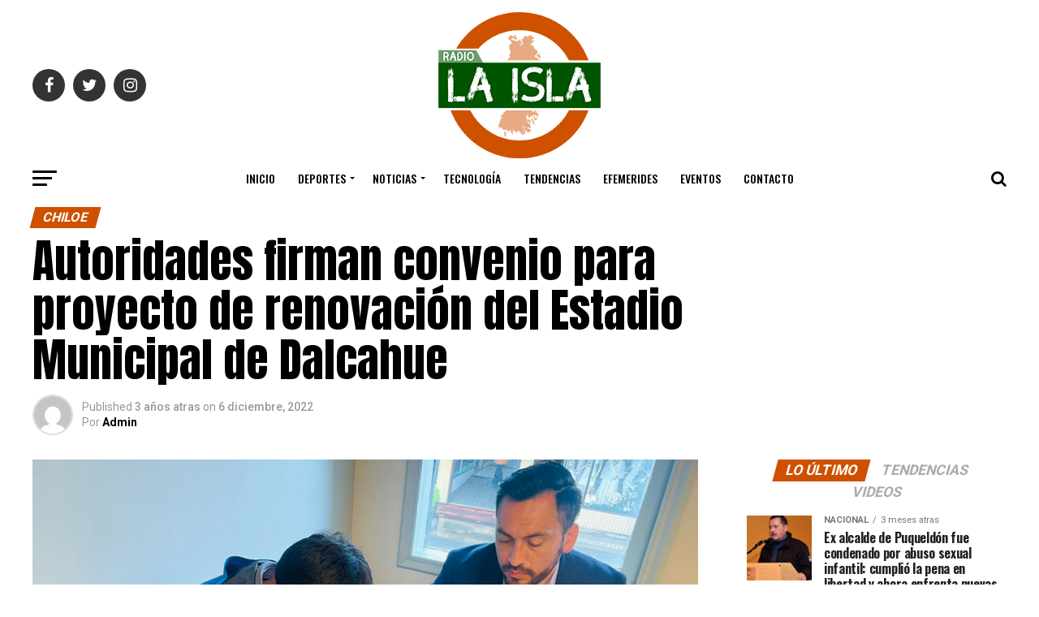

--- FILE ---
content_type: text/html; charset=UTF-8
request_url: https://radiolaisla.cl/autoridades-firman-convenio-para-proyecto-de-renovacion-del-estadio-municipal-de-dalcahue/
body_size: 40024
content:
<!DOCTYPE html>
<html lang="es">
<head>
<meta charset="UTF-8" >
<meta name="viewport" id="viewport" content="width=device-width, initial-scale=1.0, maximum-scale=1.0, minimum-scale=1.0, user-scalable=no" />
<link rel="pingback" href="https://radiolaisla.cl/xmlrpc.php" />
<meta property="og:type" content="article" />
					<meta property="og:image" content="https://radiolaisla.cl/wp-content/uploads/2022/12/123456.jpg" />
		<meta name="twitter:image" content="https://radiolaisla.cl/wp-content/uploads/2022/12/123456.jpg" />
	<meta property="og:url" content="https://radiolaisla.cl/autoridades-firman-convenio-para-proyecto-de-renovacion-del-estadio-municipal-de-dalcahue/" />
<meta property="og:title" content="Autoridades firman convenio para proyecto de renovación del Estadio Municipal de Dalcahue" />
<meta property="og:description" content="Al inicio de esta semana, la Municipalidad de Dalcahue y Ministerio de Deportes, firmaron un convenio por más de más de 500 millones de pesos, para dar marcha al proyecto de conservación de la cancha sintética del Estadio Municipal, iniciativa para busca potenciar el complejo deportivo de la comuna. El proyecto, que contempla la reparación [&hellip;]" />
<meta name="twitter:card" content="summary">
<meta name="twitter:url" content="https://radiolaisla.cl/autoridades-firman-convenio-para-proyecto-de-renovacion-del-estadio-municipal-de-dalcahue/">
<meta name="twitter:title" content="Autoridades firman convenio para proyecto de renovación del Estadio Municipal de Dalcahue">
<meta name="twitter:description" content="Al inicio de esta semana, la Municipalidad de Dalcahue y Ministerio de Deportes, firmaron un convenio por más de más de 500 millones de pesos, para dar marcha al proyecto de conservación de la cancha sintética del Estadio Municipal, iniciativa para busca potenciar el complejo deportivo de la comuna. El proyecto, que contempla la reparación [&hellip;]">
	<meta name='robots' content='index, follow, max-image-preview:large, max-snippet:-1, max-video-preview:-1' />
	<style>img:is([sizes="auto" i], [sizes^="auto," i]) { contain-intrinsic-size: 3000px 1500px }</style>
	
	<!-- This site is optimized with the Yoast SEO plugin v24.9 - https://yoast.com/wordpress/plugins/seo/ -->
	<title>Autoridades firman convenio para proyecto de renovación del Estadio Municipal de Dalcahue - Radio La Isla</title>
	<link rel="canonical" href="https://radiolaisla.cl/autoridades-firman-convenio-para-proyecto-de-renovacion-del-estadio-municipal-de-dalcahue/" />
	<meta property="og:locale" content="es_ES" />
	<meta property="og:type" content="article" />
	<meta property="og:title" content="Autoridades firman convenio para proyecto de renovación del Estadio Municipal de Dalcahue - Radio La Isla" />
	<meta property="og:description" content="Al inicio de esta semana, la Municipalidad de Dalcahue y Ministerio de Deportes, firmaron un convenio por más de más de 500 millones de pesos, para dar marcha al proyecto de conservación de la cancha sintética del Estadio Municipal, iniciativa para busca potenciar el complejo deportivo de la comuna. El proyecto, que contempla la reparación [&hellip;]" />
	<meta property="og:url" content="https://radiolaisla.cl/autoridades-firman-convenio-para-proyecto-de-renovacion-del-estadio-municipal-de-dalcahue/" />
	<meta property="og:site_name" content="Radio La Isla" />
	<meta property="article:published_time" content="2022-12-06T18:45:07+00:00" />
	<meta property="og:image" content="https://radiolaisla.cl/wp-content/uploads/2022/12/123456.jpg" />
	<meta property="og:image:width" content="880" />
	<meta property="og:image:height" content="480" />
	<meta property="og:image:type" content="image/jpeg" />
	<meta name="author" content="Admin" />
	<meta name="twitter:card" content="summary_large_image" />
	<meta name="twitter:label1" content="Escrito por" />
	<meta name="twitter:data1" content="Admin" />
	<meta name="twitter:label2" content="Tiempo de lectura" />
	<meta name="twitter:data2" content="1 minuto" />
	<script type="application/ld+json" class="yoast-schema-graph">{"@context":"https://schema.org","@graph":[{"@type":"Article","@id":"https://radiolaisla.cl/autoridades-firman-convenio-para-proyecto-de-renovacion-del-estadio-municipal-de-dalcahue/#article","isPartOf":{"@id":"https://radiolaisla.cl/autoridades-firman-convenio-para-proyecto-de-renovacion-del-estadio-municipal-de-dalcahue/"},"author":{"name":"Admin","@id":"https://radiolaisla.cl/#/schema/person/b12ba62d4f1d7938c51a726c5b3eb455"},"headline":"Autoridades firman convenio para proyecto de renovación del Estadio Municipal de Dalcahue","datePublished":"2022-12-06T18:45:07+00:00","mainEntityOfPage":{"@id":"https://radiolaisla.cl/autoridades-firman-convenio-para-proyecto-de-renovacion-del-estadio-municipal-de-dalcahue/"},"wordCount":207,"commentCount":0,"publisher":{"@id":"https://radiolaisla.cl/#organization"},"image":{"@id":"https://radiolaisla.cl/autoridades-firman-convenio-para-proyecto-de-renovacion-del-estadio-municipal-de-dalcahue/#primaryimage"},"thumbnailUrl":"https://radiolaisla.cl/wp-content/uploads/2022/12/123456.jpg","keywords":["chiloe","dalcahue","estadio municipal"],"articleSection":["Chiloe","Dalcahue"],"inLanguage":"es","potentialAction":[{"@type":"CommentAction","name":"Comment","target":["https://radiolaisla.cl/autoridades-firman-convenio-para-proyecto-de-renovacion-del-estadio-municipal-de-dalcahue/#respond"]}]},{"@type":"WebPage","@id":"https://radiolaisla.cl/autoridades-firman-convenio-para-proyecto-de-renovacion-del-estadio-municipal-de-dalcahue/","url":"https://radiolaisla.cl/autoridades-firman-convenio-para-proyecto-de-renovacion-del-estadio-municipal-de-dalcahue/","name":"Autoridades firman convenio para proyecto de renovación del Estadio Municipal de Dalcahue - Radio La Isla","isPartOf":{"@id":"https://radiolaisla.cl/#website"},"primaryImageOfPage":{"@id":"https://radiolaisla.cl/autoridades-firman-convenio-para-proyecto-de-renovacion-del-estadio-municipal-de-dalcahue/#primaryimage"},"image":{"@id":"https://radiolaisla.cl/autoridades-firman-convenio-para-proyecto-de-renovacion-del-estadio-municipal-de-dalcahue/#primaryimage"},"thumbnailUrl":"https://radiolaisla.cl/wp-content/uploads/2022/12/123456.jpg","datePublished":"2022-12-06T18:45:07+00:00","breadcrumb":{"@id":"https://radiolaisla.cl/autoridades-firman-convenio-para-proyecto-de-renovacion-del-estadio-municipal-de-dalcahue/#breadcrumb"},"inLanguage":"es","potentialAction":[{"@type":"ReadAction","target":["https://radiolaisla.cl/autoridades-firman-convenio-para-proyecto-de-renovacion-del-estadio-municipal-de-dalcahue/"]}]},{"@type":"ImageObject","inLanguage":"es","@id":"https://radiolaisla.cl/autoridades-firman-convenio-para-proyecto-de-renovacion-del-estadio-municipal-de-dalcahue/#primaryimage","url":"https://radiolaisla.cl/wp-content/uploads/2022/12/123456.jpg","contentUrl":"https://radiolaisla.cl/wp-content/uploads/2022/12/123456.jpg","width":880,"height":480},{"@type":"BreadcrumbList","@id":"https://radiolaisla.cl/autoridades-firman-convenio-para-proyecto-de-renovacion-del-estadio-municipal-de-dalcahue/#breadcrumb","itemListElement":[{"@type":"ListItem","position":1,"name":"Portada","item":"https://radiolaisla.cl/"},{"@type":"ListItem","position":2,"name":"Autoridades firman convenio para proyecto de renovación del Estadio Municipal de Dalcahue"}]},{"@type":"WebSite","@id":"https://radiolaisla.cl/#website","url":"https://radiolaisla.cl/","name":"Radio La Isla","description":"Noticias, eventos y mucho más en Chiloe","publisher":{"@id":"https://radiolaisla.cl/#organization"},"potentialAction":[{"@type":"SearchAction","target":{"@type":"EntryPoint","urlTemplate":"https://radiolaisla.cl/?s={search_term_string}"},"query-input":{"@type":"PropertyValueSpecification","valueRequired":true,"valueName":"search_term_string"}}],"inLanguage":"es"},{"@type":"Organization","@id":"https://radiolaisla.cl/#organization","name":"Radio la Isla","url":"https://radiolaisla.cl/","logo":{"@type":"ImageObject","inLanguage":"es","@id":"https://radiolaisla.cl/#/schema/logo/image/","url":"http://radiolaisla.cl/wp-content/uploads/2018/06/logo_laisla_02.png","contentUrl":"http://radiolaisla.cl/wp-content/uploads/2018/06/logo_laisla_02.png","width":851,"height":768,"caption":"Radio la Isla"},"image":{"@id":"https://radiolaisla.cl/#/schema/logo/image/"}},{"@type":"Person","@id":"https://radiolaisla.cl/#/schema/person/b12ba62d4f1d7938c51a726c5b3eb455","name":"Admin","image":{"@type":"ImageObject","inLanguage":"es","@id":"https://radiolaisla.cl/#/schema/person/image/","url":"https://secure.gravatar.com/avatar/62a7519762ff6638b235ba830f051d132fee8757251374243529ed3f9f5f5bcf?s=96&d=mm&r=g","contentUrl":"https://secure.gravatar.com/avatar/62a7519762ff6638b235ba830f051d132fee8757251374243529ed3f9f5f5bcf?s=96&d=mm&r=g","caption":"Admin"}}]}</script>
	<!-- / Yoast SEO plugin. -->


<link rel='dns-prefetch' href='//fonts.googleapis.com' />
<link rel="alternate" type="application/rss+xml" title="Radio La Isla &raquo; Feed" href="https://radiolaisla.cl/feed/" />
<link rel="alternate" type="application/rss+xml" title="Radio La Isla &raquo; Feed de los comentarios" href="https://radiolaisla.cl/comments/feed/" />
<link rel="alternate" type="application/rss+xml" title="Radio La Isla &raquo; Comentario Autoridades firman convenio para proyecto de renovación del Estadio Municipal de Dalcahue del feed" href="https://radiolaisla.cl/autoridades-firman-convenio-para-proyecto-de-renovacion-del-estadio-municipal-de-dalcahue/feed/" />
<script type="text/javascript">
/* <![CDATA[ */
window._wpemojiSettings = {"baseUrl":"https:\/\/s.w.org\/images\/core\/emoji\/16.0.1\/72x72\/","ext":".png","svgUrl":"https:\/\/s.w.org\/images\/core\/emoji\/16.0.1\/svg\/","svgExt":".svg","source":{"concatemoji":"https:\/\/radiolaisla.cl\/wp-includes\/js\/wp-emoji-release.min.js?ver=6.8.3"}};
/*! This file is auto-generated */
!function(s,n){var o,i,e;function c(e){try{var t={supportTests:e,timestamp:(new Date).valueOf()};sessionStorage.setItem(o,JSON.stringify(t))}catch(e){}}function p(e,t,n){e.clearRect(0,0,e.canvas.width,e.canvas.height),e.fillText(t,0,0);var t=new Uint32Array(e.getImageData(0,0,e.canvas.width,e.canvas.height).data),a=(e.clearRect(0,0,e.canvas.width,e.canvas.height),e.fillText(n,0,0),new Uint32Array(e.getImageData(0,0,e.canvas.width,e.canvas.height).data));return t.every(function(e,t){return e===a[t]})}function u(e,t){e.clearRect(0,0,e.canvas.width,e.canvas.height),e.fillText(t,0,0);for(var n=e.getImageData(16,16,1,1),a=0;a<n.data.length;a++)if(0!==n.data[a])return!1;return!0}function f(e,t,n,a){switch(t){case"flag":return n(e,"\ud83c\udff3\ufe0f\u200d\u26a7\ufe0f","\ud83c\udff3\ufe0f\u200b\u26a7\ufe0f")?!1:!n(e,"\ud83c\udde8\ud83c\uddf6","\ud83c\udde8\u200b\ud83c\uddf6")&&!n(e,"\ud83c\udff4\udb40\udc67\udb40\udc62\udb40\udc65\udb40\udc6e\udb40\udc67\udb40\udc7f","\ud83c\udff4\u200b\udb40\udc67\u200b\udb40\udc62\u200b\udb40\udc65\u200b\udb40\udc6e\u200b\udb40\udc67\u200b\udb40\udc7f");case"emoji":return!a(e,"\ud83e\udedf")}return!1}function g(e,t,n,a){var r="undefined"!=typeof WorkerGlobalScope&&self instanceof WorkerGlobalScope?new OffscreenCanvas(300,150):s.createElement("canvas"),o=r.getContext("2d",{willReadFrequently:!0}),i=(o.textBaseline="top",o.font="600 32px Arial",{});return e.forEach(function(e){i[e]=t(o,e,n,a)}),i}function t(e){var t=s.createElement("script");t.src=e,t.defer=!0,s.head.appendChild(t)}"undefined"!=typeof Promise&&(o="wpEmojiSettingsSupports",i=["flag","emoji"],n.supports={everything:!0,everythingExceptFlag:!0},e=new Promise(function(e){s.addEventListener("DOMContentLoaded",e,{once:!0})}),new Promise(function(t){var n=function(){try{var e=JSON.parse(sessionStorage.getItem(o));if("object"==typeof e&&"number"==typeof e.timestamp&&(new Date).valueOf()<e.timestamp+604800&&"object"==typeof e.supportTests)return e.supportTests}catch(e){}return null}();if(!n){if("undefined"!=typeof Worker&&"undefined"!=typeof OffscreenCanvas&&"undefined"!=typeof URL&&URL.createObjectURL&&"undefined"!=typeof Blob)try{var e="postMessage("+g.toString()+"("+[JSON.stringify(i),f.toString(),p.toString(),u.toString()].join(",")+"));",a=new Blob([e],{type:"text/javascript"}),r=new Worker(URL.createObjectURL(a),{name:"wpTestEmojiSupports"});return void(r.onmessage=function(e){c(n=e.data),r.terminate(),t(n)})}catch(e){}c(n=g(i,f,p,u))}t(n)}).then(function(e){for(var t in e)n.supports[t]=e[t],n.supports.everything=n.supports.everything&&n.supports[t],"flag"!==t&&(n.supports.everythingExceptFlag=n.supports.everythingExceptFlag&&n.supports[t]);n.supports.everythingExceptFlag=n.supports.everythingExceptFlag&&!n.supports.flag,n.DOMReady=!1,n.readyCallback=function(){n.DOMReady=!0}}).then(function(){return e}).then(function(){var e;n.supports.everything||(n.readyCallback(),(e=n.source||{}).concatemoji?t(e.concatemoji):e.wpemoji&&e.twemoji&&(t(e.twemoji),t(e.wpemoji)))}))}((window,document),window._wpemojiSettings);
/* ]]> */
</script>
<style id='wp-emoji-styles-inline-css' type='text/css'>

	img.wp-smiley, img.emoji {
		display: inline !important;
		border: none !important;
		box-shadow: none !important;
		height: 1em !important;
		width: 1em !important;
		margin: 0 0.07em !important;
		vertical-align: -0.1em !important;
		background: none !important;
		padding: 0 !important;
	}
</style>
<link rel='stylesheet' id='wp-block-library-css' href='https://radiolaisla.cl/wp-includes/css/dist/block-library/style.min.css?ver=6.8.3' type='text/css' media='all' />
<style id='classic-theme-styles-inline-css' type='text/css'>
/*! This file is auto-generated */
.wp-block-button__link{color:#fff;background-color:#32373c;border-radius:9999px;box-shadow:none;text-decoration:none;padding:calc(.667em + 2px) calc(1.333em + 2px);font-size:1.125em}.wp-block-file__button{background:#32373c;color:#fff;text-decoration:none}
</style>
<link rel='stylesheet' id='me-spr-block-styles-css' href='https://radiolaisla.cl/wp-content/plugins/simple-post-redirect//css/block-styles.min.css?ver=6.8.3' type='text/css' media='all' />
<style id='global-styles-inline-css' type='text/css'>
:root{--wp--preset--aspect-ratio--square: 1;--wp--preset--aspect-ratio--4-3: 4/3;--wp--preset--aspect-ratio--3-4: 3/4;--wp--preset--aspect-ratio--3-2: 3/2;--wp--preset--aspect-ratio--2-3: 2/3;--wp--preset--aspect-ratio--16-9: 16/9;--wp--preset--aspect-ratio--9-16: 9/16;--wp--preset--color--black: #000000;--wp--preset--color--cyan-bluish-gray: #abb8c3;--wp--preset--color--white: #ffffff;--wp--preset--color--pale-pink: #f78da7;--wp--preset--color--vivid-red: #cf2e2e;--wp--preset--color--luminous-vivid-orange: #ff6900;--wp--preset--color--luminous-vivid-amber: #fcb900;--wp--preset--color--light-green-cyan: #7bdcb5;--wp--preset--color--vivid-green-cyan: #00d084;--wp--preset--color--pale-cyan-blue: #8ed1fc;--wp--preset--color--vivid-cyan-blue: #0693e3;--wp--preset--color--vivid-purple: #9b51e0;--wp--preset--gradient--vivid-cyan-blue-to-vivid-purple: linear-gradient(135deg,rgba(6,147,227,1) 0%,rgb(155,81,224) 100%);--wp--preset--gradient--light-green-cyan-to-vivid-green-cyan: linear-gradient(135deg,rgb(122,220,180) 0%,rgb(0,208,130) 100%);--wp--preset--gradient--luminous-vivid-amber-to-luminous-vivid-orange: linear-gradient(135deg,rgba(252,185,0,1) 0%,rgba(255,105,0,1) 100%);--wp--preset--gradient--luminous-vivid-orange-to-vivid-red: linear-gradient(135deg,rgba(255,105,0,1) 0%,rgb(207,46,46) 100%);--wp--preset--gradient--very-light-gray-to-cyan-bluish-gray: linear-gradient(135deg,rgb(238,238,238) 0%,rgb(169,184,195) 100%);--wp--preset--gradient--cool-to-warm-spectrum: linear-gradient(135deg,rgb(74,234,220) 0%,rgb(151,120,209) 20%,rgb(207,42,186) 40%,rgb(238,44,130) 60%,rgb(251,105,98) 80%,rgb(254,248,76) 100%);--wp--preset--gradient--blush-light-purple: linear-gradient(135deg,rgb(255,206,236) 0%,rgb(152,150,240) 100%);--wp--preset--gradient--blush-bordeaux: linear-gradient(135deg,rgb(254,205,165) 0%,rgb(254,45,45) 50%,rgb(107,0,62) 100%);--wp--preset--gradient--luminous-dusk: linear-gradient(135deg,rgb(255,203,112) 0%,rgb(199,81,192) 50%,rgb(65,88,208) 100%);--wp--preset--gradient--pale-ocean: linear-gradient(135deg,rgb(255,245,203) 0%,rgb(182,227,212) 50%,rgb(51,167,181) 100%);--wp--preset--gradient--electric-grass: linear-gradient(135deg,rgb(202,248,128) 0%,rgb(113,206,126) 100%);--wp--preset--gradient--midnight: linear-gradient(135deg,rgb(2,3,129) 0%,rgb(40,116,252) 100%);--wp--preset--font-size--small: 13px;--wp--preset--font-size--medium: 20px;--wp--preset--font-size--large: 36px;--wp--preset--font-size--x-large: 42px;--wp--preset--spacing--20: 0.44rem;--wp--preset--spacing--30: 0.67rem;--wp--preset--spacing--40: 1rem;--wp--preset--spacing--50: 1.5rem;--wp--preset--spacing--60: 2.25rem;--wp--preset--spacing--70: 3.38rem;--wp--preset--spacing--80: 5.06rem;--wp--preset--shadow--natural: 6px 6px 9px rgba(0, 0, 0, 0.2);--wp--preset--shadow--deep: 12px 12px 50px rgba(0, 0, 0, 0.4);--wp--preset--shadow--sharp: 6px 6px 0px rgba(0, 0, 0, 0.2);--wp--preset--shadow--outlined: 6px 6px 0px -3px rgba(255, 255, 255, 1), 6px 6px rgba(0, 0, 0, 1);--wp--preset--shadow--crisp: 6px 6px 0px rgba(0, 0, 0, 1);}:where(.is-layout-flex){gap: 0.5em;}:where(.is-layout-grid){gap: 0.5em;}body .is-layout-flex{display: flex;}.is-layout-flex{flex-wrap: wrap;align-items: center;}.is-layout-flex > :is(*, div){margin: 0;}body .is-layout-grid{display: grid;}.is-layout-grid > :is(*, div){margin: 0;}:where(.wp-block-columns.is-layout-flex){gap: 2em;}:where(.wp-block-columns.is-layout-grid){gap: 2em;}:where(.wp-block-post-template.is-layout-flex){gap: 1.25em;}:where(.wp-block-post-template.is-layout-grid){gap: 1.25em;}.has-black-color{color: var(--wp--preset--color--black) !important;}.has-cyan-bluish-gray-color{color: var(--wp--preset--color--cyan-bluish-gray) !important;}.has-white-color{color: var(--wp--preset--color--white) !important;}.has-pale-pink-color{color: var(--wp--preset--color--pale-pink) !important;}.has-vivid-red-color{color: var(--wp--preset--color--vivid-red) !important;}.has-luminous-vivid-orange-color{color: var(--wp--preset--color--luminous-vivid-orange) !important;}.has-luminous-vivid-amber-color{color: var(--wp--preset--color--luminous-vivid-amber) !important;}.has-light-green-cyan-color{color: var(--wp--preset--color--light-green-cyan) !important;}.has-vivid-green-cyan-color{color: var(--wp--preset--color--vivid-green-cyan) !important;}.has-pale-cyan-blue-color{color: var(--wp--preset--color--pale-cyan-blue) !important;}.has-vivid-cyan-blue-color{color: var(--wp--preset--color--vivid-cyan-blue) !important;}.has-vivid-purple-color{color: var(--wp--preset--color--vivid-purple) !important;}.has-black-background-color{background-color: var(--wp--preset--color--black) !important;}.has-cyan-bluish-gray-background-color{background-color: var(--wp--preset--color--cyan-bluish-gray) !important;}.has-white-background-color{background-color: var(--wp--preset--color--white) !important;}.has-pale-pink-background-color{background-color: var(--wp--preset--color--pale-pink) !important;}.has-vivid-red-background-color{background-color: var(--wp--preset--color--vivid-red) !important;}.has-luminous-vivid-orange-background-color{background-color: var(--wp--preset--color--luminous-vivid-orange) !important;}.has-luminous-vivid-amber-background-color{background-color: var(--wp--preset--color--luminous-vivid-amber) !important;}.has-light-green-cyan-background-color{background-color: var(--wp--preset--color--light-green-cyan) !important;}.has-vivid-green-cyan-background-color{background-color: var(--wp--preset--color--vivid-green-cyan) !important;}.has-pale-cyan-blue-background-color{background-color: var(--wp--preset--color--pale-cyan-blue) !important;}.has-vivid-cyan-blue-background-color{background-color: var(--wp--preset--color--vivid-cyan-blue) !important;}.has-vivid-purple-background-color{background-color: var(--wp--preset--color--vivid-purple) !important;}.has-black-border-color{border-color: var(--wp--preset--color--black) !important;}.has-cyan-bluish-gray-border-color{border-color: var(--wp--preset--color--cyan-bluish-gray) !important;}.has-white-border-color{border-color: var(--wp--preset--color--white) !important;}.has-pale-pink-border-color{border-color: var(--wp--preset--color--pale-pink) !important;}.has-vivid-red-border-color{border-color: var(--wp--preset--color--vivid-red) !important;}.has-luminous-vivid-orange-border-color{border-color: var(--wp--preset--color--luminous-vivid-orange) !important;}.has-luminous-vivid-amber-border-color{border-color: var(--wp--preset--color--luminous-vivid-amber) !important;}.has-light-green-cyan-border-color{border-color: var(--wp--preset--color--light-green-cyan) !important;}.has-vivid-green-cyan-border-color{border-color: var(--wp--preset--color--vivid-green-cyan) !important;}.has-pale-cyan-blue-border-color{border-color: var(--wp--preset--color--pale-cyan-blue) !important;}.has-vivid-cyan-blue-border-color{border-color: var(--wp--preset--color--vivid-cyan-blue) !important;}.has-vivid-purple-border-color{border-color: var(--wp--preset--color--vivid-purple) !important;}.has-vivid-cyan-blue-to-vivid-purple-gradient-background{background: var(--wp--preset--gradient--vivid-cyan-blue-to-vivid-purple) !important;}.has-light-green-cyan-to-vivid-green-cyan-gradient-background{background: var(--wp--preset--gradient--light-green-cyan-to-vivid-green-cyan) !important;}.has-luminous-vivid-amber-to-luminous-vivid-orange-gradient-background{background: var(--wp--preset--gradient--luminous-vivid-amber-to-luminous-vivid-orange) !important;}.has-luminous-vivid-orange-to-vivid-red-gradient-background{background: var(--wp--preset--gradient--luminous-vivid-orange-to-vivid-red) !important;}.has-very-light-gray-to-cyan-bluish-gray-gradient-background{background: var(--wp--preset--gradient--very-light-gray-to-cyan-bluish-gray) !important;}.has-cool-to-warm-spectrum-gradient-background{background: var(--wp--preset--gradient--cool-to-warm-spectrum) !important;}.has-blush-light-purple-gradient-background{background: var(--wp--preset--gradient--blush-light-purple) !important;}.has-blush-bordeaux-gradient-background{background: var(--wp--preset--gradient--blush-bordeaux) !important;}.has-luminous-dusk-gradient-background{background: var(--wp--preset--gradient--luminous-dusk) !important;}.has-pale-ocean-gradient-background{background: var(--wp--preset--gradient--pale-ocean) !important;}.has-electric-grass-gradient-background{background: var(--wp--preset--gradient--electric-grass) !important;}.has-midnight-gradient-background{background: var(--wp--preset--gradient--midnight) !important;}.has-small-font-size{font-size: var(--wp--preset--font-size--small) !important;}.has-medium-font-size{font-size: var(--wp--preset--font-size--medium) !important;}.has-large-font-size{font-size: var(--wp--preset--font-size--large) !important;}.has-x-large-font-size{font-size: var(--wp--preset--font-size--x-large) !important;}
:where(.wp-block-post-template.is-layout-flex){gap: 1.25em;}:where(.wp-block-post-template.is-layout-grid){gap: 1.25em;}
:where(.wp-block-columns.is-layout-flex){gap: 2em;}:where(.wp-block-columns.is-layout-grid){gap: 2em;}
:root :where(.wp-block-pullquote){font-size: 1.5em;line-height: 1.6;}
</style>
<link rel='stylesheet' id='contact-form-7-css' href='https://radiolaisla.cl/wp-content/plugins/contact-form-7/includes/css/styles.css?ver=6.0.6' type='text/css' media='all' />
<link rel='stylesheet' id='theiaPostSlider-css' href='https://radiolaisla.cl/wp-content/plugins/theia-post-slider/css/font-theme.css?ver=2.0.0' type='text/css' media='all' />
<style id='theiaPostSlider-inline-css' type='text/css'>


				.theiaPostSlider_nav.fontTheme ._title,
				.theiaPostSlider_nav.fontTheme ._text {
					line-height: 48px;
				}
	
				.theiaPostSlider_nav.fontTheme ._button,
				.theiaPostSlider_nav.fontTheme ._button svg {
					color: #f08100;
					fill: #f08100;
				}
	
				.theiaPostSlider_nav.fontTheme ._button ._2 span {
					font-size: 48px;
					line-height: 48px;
				}
	
				.theiaPostSlider_nav.fontTheme ._button ._2 svg {
					width: 48px;
				}
	
				.theiaPostSlider_nav.fontTheme ._button:hover,
				.theiaPostSlider_nav.fontTheme ._button:focus,
				.theiaPostSlider_nav.fontTheme ._button:hover svg,
				.theiaPostSlider_nav.fontTheme ._button:focus svg {
					color: #ffa338;
					fill: #ffa338;
				}
	
				.theiaPostSlider_nav.fontTheme ._disabled,				 
                .theiaPostSlider_nav.fontTheme ._disabled svg {
					color: #777777 !important;
					fill: #777777 !important;
				}
			
</style>
<link rel='stylesheet' id='theiaPostSlider-font-css' href='https://radiolaisla.cl/wp-content/plugins/theia-post-slider/fonts/style.css?ver=2.0.0' type='text/css' media='all' />
<link rel='stylesheet' id='mvp-custom-style-css' href='https://radiolaisla.cl/wp-content/themes/zox-news/style.css?ver=6.8.3' type='text/css' media='all' />
<style id='mvp-custom-style-inline-css' type='text/css'>


#mvp-wallpaper {
	background: url() no-repeat 50% 0;
	}

#mvp-foot-copy a {
	color: #005500;
	}

#mvp-content-main p a,
.mvp-post-add-main p a {
	box-shadow: inset 0 -4px 0 #005500;
	}

#mvp-content-main p a:hover,
.mvp-post-add-main p a:hover {
	background: #005500;
	}

a,
a:visited,
.post-info-name a,
.woocommerce .woocommerce-breadcrumb a {
	color: #ff005b;
	}

#mvp-side-wrap a:hover {
	color: #ff005b;
	}

.mvp-fly-top:hover,
.mvp-vid-box-wrap,
ul.mvp-soc-mob-list li.mvp-soc-mob-com {
	background: #005500;
	}

nav.mvp-fly-nav-menu ul li.menu-item-has-children:after,
.mvp-feat1-left-wrap span.mvp-cd-cat,
.mvp-widget-feat1-top-story span.mvp-cd-cat,
.mvp-widget-feat2-left-cont span.mvp-cd-cat,
.mvp-widget-dark-feat span.mvp-cd-cat,
.mvp-widget-dark-sub span.mvp-cd-cat,
.mvp-vid-wide-text span.mvp-cd-cat,
.mvp-feat2-top-text span.mvp-cd-cat,
.mvp-feat3-main-story span.mvp-cd-cat,
.mvp-feat3-sub-text span.mvp-cd-cat,
.mvp-feat4-main-text span.mvp-cd-cat,
.woocommerce-message:before,
.woocommerce-info:before,
.woocommerce-message:before {
	color: #005500;
	}

#searchform input,
.mvp-authors-name {
	border-bottom: 1px solid #005500;
	}

.mvp-fly-top:hover {
	border-top: 1px solid #005500;
	border-left: 1px solid #005500;
	border-bottom: 1px solid #005500;
	}

.woocommerce .widget_price_filter .ui-slider .ui-slider-handle,
.woocommerce #respond input#submit.alt,
.woocommerce a.button.alt,
.woocommerce button.button.alt,
.woocommerce input.button.alt,
.woocommerce #respond input#submit.alt:hover,
.woocommerce a.button.alt:hover,
.woocommerce button.button.alt:hover,
.woocommerce input.button.alt:hover {
	background-color: #005500;
	}

.woocommerce-error,
.woocommerce-info,
.woocommerce-message {
	border-top-color: #005500;
	}

ul.mvp-feat1-list-buts li.active span.mvp-feat1-list-but,
span.mvp-widget-home-title,
span.mvp-post-cat,
span.mvp-feat1-pop-head {
	background: #ce5100;
	}

.woocommerce span.onsale {
	background-color: #ce5100;
	}

.mvp-widget-feat2-side-more-but,
.woocommerce .star-rating span:before,
span.mvp-prev-next-label,
.mvp-cat-date-wrap .sticky {
	color: #ce5100 !important;
	}

#mvp-main-nav-top,
#mvp-fly-wrap,
.mvp-soc-mob-right,
#mvp-main-nav-small-cont {
	background: #000000;
	}

#mvp-main-nav-small .mvp-fly-but-wrap span,
#mvp-main-nav-small .mvp-search-but-wrap span,
.mvp-nav-top-left .mvp-fly-but-wrap span,
#mvp-fly-wrap .mvp-fly-but-wrap span {
	background: #555555;
	}

.mvp-nav-top-right .mvp-nav-search-but,
span.mvp-fly-soc-head,
.mvp-soc-mob-right i,
#mvp-main-nav-small span.mvp-nav-search-but,
#mvp-main-nav-small .mvp-nav-menu ul li a  {
	color: #555555;
	}

#mvp-main-nav-small .mvp-nav-menu ul li.menu-item-has-children a:after {
	border-color: #555555 transparent transparent transparent;
	}

#mvp-nav-top-wrap span.mvp-nav-search-but:hover,
#mvp-main-nav-small span.mvp-nav-search-but:hover {
	color: #005500;
	}

#mvp-nav-top-wrap .mvp-fly-but-wrap:hover span,
#mvp-main-nav-small .mvp-fly-but-wrap:hover span,
span.mvp-woo-cart-num:hover {
	background: #005500;
	}

#mvp-main-nav-bot-cont {
	background: #ffffff;
	}

#mvp-nav-bot-wrap .mvp-fly-but-wrap span,
#mvp-nav-bot-wrap .mvp-search-but-wrap span {
	background: #000000;
	}

#mvp-nav-bot-wrap span.mvp-nav-search-but,
#mvp-nav-bot-wrap .mvp-nav-menu ul li a {
	color: #000000;
	}

#mvp-nav-bot-wrap .mvp-nav-menu ul li.menu-item-has-children a:after {
	border-color: #000000 transparent transparent transparent;
	}

.mvp-nav-menu ul li:hover a {
	border-bottom: 5px solid #005500;
	}

#mvp-nav-bot-wrap .mvp-fly-but-wrap:hover span {
	background: #005500;
	}

#mvp-nav-bot-wrap span.mvp-nav-search-but:hover {
	color: #005500;
	}

body,
.mvp-feat1-feat-text p,
.mvp-feat2-top-text p,
.mvp-feat3-main-text p,
.mvp-feat3-sub-text p,
#searchform input,
.mvp-author-info-text,
span.mvp-post-excerpt,
.mvp-nav-menu ul li ul.sub-menu li a,
nav.mvp-fly-nav-menu ul li a,
.mvp-ad-label,
span.mvp-feat-caption,
.mvp-post-tags a,
.mvp-post-tags a:visited,
span.mvp-author-box-name a,
#mvp-author-box-text p,
.mvp-post-gallery-text p,
ul.mvp-soc-mob-list li span,
#comments,
h3#reply-title,
h2.comments,
#mvp-foot-copy p,
span.mvp-fly-soc-head,
.mvp-post-tags-header,
span.mvp-prev-next-label,
span.mvp-post-add-link-but,
#mvp-comments-button a,
#mvp-comments-button span.mvp-comment-but-text,
.woocommerce ul.product_list_widget span.product-title,
.woocommerce ul.product_list_widget li a,
.woocommerce #reviews #comments ol.commentlist li .comment-text p.meta,
.woocommerce div.product p.price,
.woocommerce div.product p.price ins,
.woocommerce div.product p.price del,
.woocommerce ul.products li.product .price del,
.woocommerce ul.products li.product .price ins,
.woocommerce ul.products li.product .price,
.woocommerce #respond input#submit,
.woocommerce a.button,
.woocommerce button.button,
.woocommerce input.button,
.woocommerce .widget_price_filter .price_slider_amount .button,
.woocommerce span.onsale,
.woocommerce-review-link,
#woo-content p.woocommerce-result-count,
.woocommerce div.product .woocommerce-tabs ul.tabs li a,
a.mvp-inf-more-but,
span.mvp-cont-read-but,
span.mvp-cd-cat,
span.mvp-cd-date,
.mvp-feat4-main-text p,
span.mvp-woo-cart-num,
span.mvp-widget-home-title2,
.wp-caption,
#mvp-content-main p.wp-caption-text,
.gallery-caption,
.mvp-post-add-main p.wp-caption-text,
#bbpress-forums,
#bbpress-forums p,
.protected-post-form input,
#mvp-feat6-text p {
	font-family: 'Roboto', sans-serif;
	}

.mvp-blog-story-text p,
span.mvp-author-page-desc,
#mvp-404 p,
.mvp-widget-feat1-bot-text p,
.mvp-widget-feat2-left-text p,
.mvp-flex-story-text p,
.mvp-search-text p,
#mvp-content-main p,
.mvp-post-add-main p,
.rwp-summary,
.rwp-u-review__comment,
.mvp-feat5-mid-main-text p,
.mvp-feat5-small-main-text p {
	font-family: 'PT Serif', sans-serif;
	}

.mvp-nav-menu ul li a,
#mvp-foot-menu ul li a {
	font-family: 'Oswald', sans-serif;
	}


.mvp-feat1-sub-text h2,
.mvp-feat1-pop-text h2,
.mvp-feat1-list-text h2,
.mvp-widget-feat1-top-text h2,
.mvp-widget-feat1-bot-text h2,
.mvp-widget-dark-feat-text h2,
.mvp-widget-dark-sub-text h2,
.mvp-widget-feat2-left-text h2,
.mvp-widget-feat2-right-text h2,
.mvp-blog-story-text h2,
.mvp-flex-story-text h2,
.mvp-vid-wide-more-text p,
.mvp-prev-next-text p,
.mvp-related-text,
.mvp-post-more-text p,
h2.mvp-authors-latest a,
.mvp-feat2-bot-text h2,
.mvp-feat3-sub-text h2,
.mvp-feat3-main-text h2,
.mvp-feat4-main-text h2,
.mvp-feat5-text h2,
.mvp-feat5-mid-main-text h2,
.mvp-feat5-small-main-text h2,
.mvp-feat5-mid-sub-text h2,
#mvp-feat6-text h2 {
	font-family: 'Oswald', sans-serif;
	}

.mvp-feat2-top-text h2,
.mvp-feat1-feat-text h2,
h1.mvp-post-title,
h1.mvp-post-title-wide,
.mvp-drop-nav-title h4,
#mvp-content-main blockquote p,
.mvp-post-add-main blockquote p,
#mvp-404 h1,
#woo-content h1.page-title,
.woocommerce div.product .product_title,
.woocommerce ul.products li.product h3 {
	font-family: 'Oswald', sans-serif;
	}

span.mvp-feat1-pop-head,
.mvp-feat1-pop-text:before,
span.mvp-feat1-list-but,
span.mvp-widget-home-title,
.mvp-widget-feat2-side-more,
span.mvp-post-cat,
span.mvp-page-head,
h1.mvp-author-top-head,
.mvp-authors-name,
#mvp-content-main h1,
#mvp-content-main h2,
#mvp-content-main h3,
#mvp-content-main h4,
#mvp-content-main h5,
#mvp-content-main h6,
.woocommerce .related h2,
.woocommerce div.product .woocommerce-tabs .panel h2,
.woocommerce div.product .product_title,
.mvp-feat5-side-list .mvp-feat1-list-img:after {
	font-family: 'Roboto', sans-serif;
	}

	

	#mvp-main-nav-top {
		background: #fff;
		padding: 15px 0 0;
		}
	#mvp-fly-wrap,
	.mvp-soc-mob-right,
	#mvp-main-nav-small-cont {
		background: #fff;
		}
	#mvp-main-nav-small .mvp-fly-but-wrap span,
	#mvp-main-nav-small .mvp-search-but-wrap span,
	.mvp-nav-top-left .mvp-fly-but-wrap span,
	#mvp-fly-wrap .mvp-fly-but-wrap span {
		background: #000;
		}
	.mvp-nav-top-right .mvp-nav-search-but,
	span.mvp-fly-soc-head,
	.mvp-soc-mob-right i,
	#mvp-main-nav-small span.mvp-nav-search-but,
	#mvp-main-nav-small .mvp-nav-menu ul li a  {
		color: #000;
		}
	#mvp-main-nav-small .mvp-nav-menu ul li.menu-item-has-children a:after {
		border-color: #000 transparent transparent transparent;
		}
	.mvp-feat1-feat-text h2,
	h1.mvp-post-title,
	.mvp-feat2-top-text h2,
	.mvp-feat3-main-text h2,
	#mvp-content-main blockquote p,
	.mvp-post-add-main blockquote p {
		font-family: 'Anton', sans-serif;
		font-weight: 400;
		letter-spacing: normal;
		}
	.mvp-feat1-feat-text h2,
	.mvp-feat2-top-text h2,
	.mvp-feat3-main-text h2 {
		line-height: 1;
		text-transform: uppercase;
		}
		

	span.mvp-nav-soc-but,
	ul.mvp-fly-soc-list li a,
	span.mvp-woo-cart-num {
		background: rgba(0,0,0,.8);
		}
	span.mvp-woo-cart-icon {
		color: rgba(0,0,0,.8);
		}
	nav.mvp-fly-nav-menu ul li,
	nav.mvp-fly-nav-menu ul li ul.sub-menu {
		border-top: 1px solid rgba(0,0,0,.1);
		}
	nav.mvp-fly-nav-menu ul li a {
		color: #000;
		}
	.mvp-drop-nav-title h4 {
		color: #000;
		}
		

	.mvp-nav-links {
		display: none;
		}
		
</style>
<link rel='stylesheet' id='mvp-reset-css' href='https://radiolaisla.cl/wp-content/themes/zox-news/css/reset.css?ver=6.8.3' type='text/css' media='all' />
<link rel='stylesheet' id='fontawesome-css' href='https://radiolaisla.cl/wp-content/themes/zox-news/font-awesome/css/font-awesome.css?ver=6.8.3' type='text/css' media='all' />
<link rel='stylesheet' id='mvp-fonts-css' href='//fonts.googleapis.com/css?family=Advent+Pro%3A700%26subset%3Dlatin%2Clatin-ext%2Ccyrillic%2Ccyrillic-ext%2Cgreek-ext%2Cgreek%2Cvietnamese%7COpen+Sans%3A700%26subset%3Dlatin%2Clatin-ext%2Ccyrillic%2Ccyrillic-ext%2Cgreek-ext%2Cgreek%2Cvietnamese%7CAnton%3A400%26subset%3Dlatin%2Clatin-ext%2Ccyrillic%2Ccyrillic-ext%2Cgreek-ext%2Cgreek%2Cvietnamese%7COswald%3A100%2C200%2C300%2C400%2C500%2C600%2C700%2C800%2C900%26subset%3Dlatin%2Clatin-ext%2Ccyrillic%2Ccyrillic-ext%2Cgreek-ext%2Cgreek%2Cvietnamese%7COswald%3A100%2C200%2C300%2C400%2C500%2C600%2C700%2C800%2C900%26subset%3Dlatin%2Clatin-ext%2Ccyrillic%2Ccyrillic-ext%2Cgreek-ext%2Cgreek%2Cvietnamese%7CRoboto%3A100%2C200%2C300%2C400%2C500%2C600%2C700%2C800%2C900%26subset%3Dlatin%2Clatin-ext%2Ccyrillic%2Ccyrillic-ext%2Cgreek-ext%2Cgreek%2Cvietnamese%7CRoboto%3A100%2C200%2C300%2C400%2C500%2C600%2C700%2C800%2C900%26subset%3Dlatin%2Clatin-ext%2Ccyrillic%2Ccyrillic-ext%2Cgreek-ext%2Cgreek%2Cvietnamese%7CPT+Serif%3A100%2C200%2C300%2C400%2C500%2C600%2C700%2C800%2C900%26subset%3Dlatin%2Clatin-ext%2Ccyrillic%2Ccyrillic-ext%2Cgreek-ext%2Cgreek%2Cvietnamese%7COswald%3A100%2C200%2C300%2C400%2C500%2C600%2C700%2C800%2C900%26subset%3Dlatin%2Clatin-ext%2Ccyrillic%2Ccyrillic-ext%2Cgreek-ext%2Cgreek%2Cvietnamese' type='text/css' media='all' />
<link rel='stylesheet' id='mvp-media-queries-css' href='https://radiolaisla.cl/wp-content/themes/zox-news/css/media-queries.css?ver=6.8.3' type='text/css' media='all' />
<style id='akismet-widget-style-inline-css' type='text/css'>

			.a-stats {
				--akismet-color-mid-green: #357b49;
				--akismet-color-white: #fff;
				--akismet-color-light-grey: #f6f7f7;

				max-width: 350px;
				width: auto;
			}

			.a-stats * {
				all: unset;
				box-sizing: border-box;
			}

			.a-stats strong {
				font-weight: 600;
			}

			.a-stats a.a-stats__link,
			.a-stats a.a-stats__link:visited,
			.a-stats a.a-stats__link:active {
				background: var(--akismet-color-mid-green);
				border: none;
				box-shadow: none;
				border-radius: 8px;
				color: var(--akismet-color-white);
				cursor: pointer;
				display: block;
				font-family: -apple-system, BlinkMacSystemFont, 'Segoe UI', 'Roboto', 'Oxygen-Sans', 'Ubuntu', 'Cantarell', 'Helvetica Neue', sans-serif;
				font-weight: 500;
				padding: 12px;
				text-align: center;
				text-decoration: none;
				transition: all 0.2s ease;
			}

			/* Extra specificity to deal with TwentyTwentyOne focus style */
			.widget .a-stats a.a-stats__link:focus {
				background: var(--akismet-color-mid-green);
				color: var(--akismet-color-white);
				text-decoration: none;
			}

			.a-stats a.a-stats__link:hover {
				filter: brightness(110%);
				box-shadow: 0 4px 12px rgba(0, 0, 0, 0.06), 0 0 2px rgba(0, 0, 0, 0.16);
			}

			.a-stats .count {
				color: var(--akismet-color-white);
				display: block;
				font-size: 1.5em;
				line-height: 1.4;
				padding: 0 13px;
				white-space: nowrap;
			}
		
</style>
<script type="text/javascript" src="https://radiolaisla.cl/wp-includes/js/jquery/jquery.min.js?ver=3.7.1" id="jquery-core-js"></script>
<script type="text/javascript" src="https://radiolaisla.cl/wp-includes/js/jquery/jquery-migrate.min.js?ver=3.4.1" id="jquery-migrate-js"></script>
<script type="text/javascript" src="https://radiolaisla.cl/wp-content/plugins/theia-post-slider/js/balupton-history.js/jquery.history.js?ver=1.7.1" id="history.js-js"></script>
<script type="text/javascript" src="https://radiolaisla.cl/wp-content/plugins/theia-post-slider/js/async.min.js?ver=14.09.2014" id="async.js-js"></script>
<script type="text/javascript" src="https://radiolaisla.cl/wp-content/plugins/theia-post-slider/js/tps.js?ver=2.0.0" id="theiaPostSlider/theiaPostSlider.js-js"></script>
<script type="text/javascript" src="https://radiolaisla.cl/wp-content/plugins/theia-post-slider/js/main.js?ver=2.0.0" id="theiaPostSlider/main.js-js"></script>
<script type="text/javascript" src="https://radiolaisla.cl/wp-content/plugins/theia-post-slider/js/tps-transition-slide.js?ver=2.0.0" id="theiaPostSlider/transition.js-js"></script>
<link rel="https://api.w.org/" href="https://radiolaisla.cl/wp-json/" /><link rel="alternate" title="JSON" type="application/json" href="https://radiolaisla.cl/wp-json/wp/v2/posts/14454" /><link rel="EditURI" type="application/rsd+xml" title="RSD" href="https://radiolaisla.cl/xmlrpc.php?rsd" />
<link rel='shortlink' href='https://radiolaisla.cl/?p=14454' />
<link rel="alternate" title="oEmbed (JSON)" type="application/json+oembed" href="https://radiolaisla.cl/wp-json/oembed/1.0/embed?url=https%3A%2F%2Fradiolaisla.cl%2Fautoridades-firman-convenio-para-proyecto-de-renovacion-del-estadio-municipal-de-dalcahue%2F" />
<link rel="alternate" title="oEmbed (XML)" type="text/xml+oembed" href="https://radiolaisla.cl/wp-json/oembed/1.0/embed?url=https%3A%2F%2Fradiolaisla.cl%2Fautoridades-firman-convenio-para-proyecto-de-renovacion-del-estadio-municipal-de-dalcahue%2F&#038;format=xml" />
		<script>
			document.documentElement.className = document.documentElement.className.replace('no-js', 'js');
		</script>
				<style>
			.no-js img.lazyload {
				display: none;
			}

			figure.wp-block-image img.lazyloading {
				min-width: 150px;
			}

						.lazyload, .lazyloading {
				opacity: 0;
			}

			.lazyloaded {
				opacity: 1;
				transition: opacity 400ms;
				transition-delay: 0ms;
			}

					</style>
		<link rel="icon" href="https://radiolaisla.cl/wp-content/uploads/2018/06/cropped-logo_laisla_02-32x32.png" sizes="32x32" />
<link rel="icon" href="https://radiolaisla.cl/wp-content/uploads/2018/06/cropped-logo_laisla_02-192x192.png" sizes="192x192" />
<link rel="apple-touch-icon" href="https://radiolaisla.cl/wp-content/uploads/2018/06/cropped-logo_laisla_02-180x180.png" />
<meta name="msapplication-TileImage" content="https://radiolaisla.cl/wp-content/uploads/2018/06/cropped-logo_laisla_02-270x270.png" />
		<style type="text/css" id="wp-custom-css">
			#reproductor{
    position: fixed;
    width: 50%;
    margin: 0 auto;
    bottom: 0;
    padding: 2px;
    background: #eeeeee;
    left: 25%;
    z-index: 999;
}
		</style>
		</head>
<body class="wp-singular post-template-default single single-post postid-14454 single-format-standard wp-theme-zox-news theiaPostSlider_body">
	<div id="mvp-fly-wrap">
	<div id="mvp-fly-menu-top" class="left relative">
		<div class="mvp-fly-top-out left relative">
			<div class="mvp-fly-top-in">
				<div id="mvp-fly-logo" class="left relative">
											<a href="https://radiolaisla.cl/"><img src="http://radiolaisla.cl/wp-content/uploads/2018/06/laislanavegacion.png" alt="Radio La Isla" data-rjs="2" loading="lazy" /></a>
									</div><!--mvp-fly-logo-->
			</div><!--mvp-fly-top-in-->
			<div class="mvp-fly-but-wrap mvp-fly-but-menu mvp-fly-but-click">
				<span></span>
				<span></span>
				<span></span>
				<span></span>
			</div><!--mvp-fly-but-wrap-->
		</div><!--mvp-fly-top-out-->
	</div><!--mvp-fly-menu-top-->
	<div id="mvp-fly-menu-wrap">
		<nav class="mvp-fly-nav-menu left relative">
			<div class="menu"><ul>
<li class="page_item page-item-418"><a href="https://radiolaisla.cl/contacto/">Contacto</a></li>
<li class="page_item page-item-5468"><a href="https://radiolaisla.cl/futuro-gobierno-de-boric-fija-topes-de-sueldo-y-restriccion-para-contratacion-de-parientes-en-la-moneda/">Futuro Gobierno de Boric, fija topes de sueldo y restricción para contratación de parientes en La Moneda</a></li>
<li class="page_item page-item-5496"><a href="https://radiolaisla.cl/gabriel-boric-font-el-presidente-mas-joven-en-la-historia-de-chile/">Gabriel Boric Font: el presidente más joven en la historia de Chile</a></li>
<li class="page_item page-item-407"><a href="https://radiolaisla.cl/">Home</a></li>
<li class="page_item page-item-416"><a href="https://radiolaisla.cl/nosotros/">Nosotros</a></li>
<li class="page_item page-item-13982"><a href="https://radiolaisla.cl/rescate-sociocultural/">Rescate sociocultural de personajes significativos de Chiloé</a></li>
</ul></div>
		</nav>
	</div><!--mvp-fly-menu-wrap-->
	<div id="mvp-fly-soc-wrap">
		<span class="mvp-fly-soc-head">Siguenos</span>
		<ul class="mvp-fly-soc-list left relative">
							<li><a href="https://www.facebook.com/radiolaislafm/" target="_blank" class="fa fa-facebook fa-2"></a></li>
										<li><a href="https://twitter.com/radiolaislafm" target="_blank" class="fa fa-twitter fa-2"></a></li>
													<li><a href="https://www.instagram.com/radiolaislafm/" target="_blank" class="fa fa-instagram fa-2"></a></li>
																	</ul>
	</div><!--mvp-fly-soc-wrap-->
</div><!--mvp-fly-wrap-->	<div id="mvp-site" class="left relative">
		<div id="mvp-search-wrap">
			<div id="mvp-search-box">
				<form method="get" id="searchform" action="https://radiolaisla.cl/">
	<input type="text" name="s" id="s" value="Buscar" onfocus='if (this.value == "Buscar") { this.value = ""; }' onblur='if (this.value == "") { this.value = "Buscar"; }' />
	<input type="hidden" id="searchsubmit" value="Buscar" />
</form>			</div><!--mvp-search-box-->
			<div class="mvp-search-but-wrap mvp-search-click">
				<span></span>
				<span></span>
			</div><!--mvp-search-but-wrap-->
		</div><!--mvp-search-wrap-->
				<div id="mvp-site-wall" class="left relative">
						<div id="mvp-site-main" class="left relative">
			<header id="mvp-main-head-wrap" class="left relative">
									<nav id="mvp-main-nav-wrap" class="left relative">
						<div id="mvp-main-nav-top" class="left relative">
							<div class="mvp-main-box">
								<div id="mvp-nav-top-wrap" class="left relative">
									<div class="mvp-nav-top-right-out left relative">
										<div class="mvp-nav-top-right-in">
											<div class="mvp-nav-top-cont left relative">
												<div class="mvp-nav-top-left-out relative">
													<div class="mvp-nav-top-left">
														<div class="mvp-nav-soc-wrap">
																															<a href="https://www.facebook.com/radiolaislafm/" target="_blank"><span class="mvp-nav-soc-but fa fa-facebook fa-2"></span></a>
																																														<a href="https://twitter.com/radiolaislafm" target="_blank"><span class="mvp-nav-soc-but fa fa-twitter fa-2"></span></a>
																																														<a href="https://www.instagram.com/radiolaislafm/" target="_blank"><span class="mvp-nav-soc-but fa fa-instagram fa-2"></span></a>
																																												</div><!--mvp-nav-soc-wrap-->
														<div class="mvp-fly-but-wrap mvp-fly-but-click left relative">
															<span></span>
															<span></span>
															<span></span>
															<span></span>
														</div><!--mvp-fly-but-wrap-->
													</div><!--mvp-nav-top-left-->
													<div class="mvp-nav-top-left-in">
														<div class="mvp-nav-top-mid left relative" itemscope itemtype="http://schema.org/Organization">
																															<a class="mvp-nav-logo-reg" itemprop="url" href="https://radiolaisla.cl/"><img itemprop="logo" src="http://radiolaisla.cl/wp-content/uploads/2018/06/logo-la-isla.png" alt="Radio La Isla" data-rjs="2" loading="lazy" /></a>
																																														<a class="mvp-nav-logo-small" href="https://radiolaisla.cl/"><img src="http://radiolaisla.cl/wp-content/uploads/2018/06/laislanavegacion.png" alt="Radio La Isla" data-rjs="2" loading="lazy" /></a>
																																														<h2 class="mvp-logo-title">Radio La Isla</h2>
																																														<div class="mvp-drop-nav-title left">
																	<h4>Autoridades firman convenio para proyecto de renovación del Estadio Municipal de Dalcahue</h4>
																</div><!--mvp-drop-nav-title-->
																													</div><!--mvp-nav-top-mid-->
													</div><!--mvp-nav-top-left-in-->
												</div><!--mvp-nav-top-left-out-->
											</div><!--mvp-nav-top-cont-->
										</div><!--mvp-nav-top-right-in-->
										<div class="mvp-nav-top-right">
																						<span class="mvp-nav-search-but fa fa-search fa-2 mvp-search-click"></span>
										</div><!--mvp-nav-top-right-->
									</div><!--mvp-nav-top-right-out-->
								</div><!--mvp-nav-top-wrap-->
							</div><!--mvp-main-box-->
						</div><!--mvp-main-nav-top-->
						<div id="mvp-main-nav-bot" class="left relative">
							<div id="mvp-main-nav-bot-cont" class="left">
								<div class="mvp-main-box">
									<div id="mvp-nav-bot-wrap" class="left">
										<div class="mvp-nav-bot-right-out left">
											<div class="mvp-nav-bot-right-in">
												<div class="mvp-nav-bot-cont left">
													<div class="mvp-nav-bot-left-out">
														<div class="mvp-nav-bot-left left relative">
															<div class="mvp-fly-but-wrap mvp-fly-but-click left relative">
																<span></span>
																<span></span>
																<span></span>
																<span></span>
															</div><!--mvp-fly-but-wrap-->
														</div><!--mvp-nav-bot-left-->
														<div class="mvp-nav-bot-left-in">
															<div class="mvp-nav-menu left">
																<div class="menu-main-menu-container"><ul id="menu-main-menu" class="menu"><li id="menu-item-443" class="menu-item menu-item-type-post_type menu-item-object-page menu-item-home menu-item-443"><a href="https://radiolaisla.cl/">Inicio</a></li>
<li id="menu-item-554" class="menu-item menu-item-type-taxonomy menu-item-object-category current-post-ancestor menu-item-has-children menu-item-554"><a href="https://radiolaisla.cl/category/deportes-chiloe/">Deportes</a>
<ul class="sub-menu">
	<li id="menu-item-555" class="menu-item menu-item-type-taxonomy menu-item-object-category current-post-ancestor current-menu-parent current-post-parent menu-item-555"><a href="https://radiolaisla.cl/category/deportes-chiloe/deportes-chiloe-deportes-chiloe/">Chiloe</a></li>
	<li id="menu-item-557" class="menu-item menu-item-type-taxonomy menu-item-object-category menu-item-557"><a href="https://radiolaisla.cl/category/deportes-chiloe/deportes-nacional/">Nacional</a></li>
	<li id="menu-item-556" class="menu-item menu-item-type-taxonomy menu-item-object-category menu-item-556"><a href="https://radiolaisla.cl/category/deportes-chiloe/deportes-internacional/">Internacional</a></li>
</ul>
</li>
<li id="menu-item-560" class="menu-item menu-item-type-taxonomy menu-item-object-category menu-item-has-children menu-item-560"><a href="https://radiolaisla.cl/category/noticias-de-chiloe/">Noticias</a>
<ul class="sub-menu">
	<li id="menu-item-563" class="menu-item menu-item-type-taxonomy menu-item-object-category menu-item-563"><a href="https://radiolaisla.cl/category/noticias-de-chiloe/chiloe/">Chiloe</a></li>
	<li id="menu-item-565" class="menu-item menu-item-type-taxonomy menu-item-object-category menu-item-565"><a href="https://radiolaisla.cl/category/noticias-de-chiloe/nacional-chiloe/">Nacional</a></li>
	<li id="menu-item-564" class="menu-item menu-item-type-taxonomy menu-item-object-category menu-item-564"><a href="https://radiolaisla.cl/category/noticias-de-chiloe/internacional-chiloe/">Internacional</a></li>
</ul>
</li>
<li id="menu-item-561" class="menu-item menu-item-type-taxonomy menu-item-object-category menu-item-561"><a href="https://radiolaisla.cl/category/tecnologia/">Tecnología</a></li>
<li id="menu-item-562" class="menu-item menu-item-type-taxonomy menu-item-object-category menu-item-562"><a href="https://radiolaisla.cl/category/tendencias/">Tendencias</a></li>
<li id="menu-item-558" class="menu-item menu-item-type-taxonomy menu-item-object-category menu-item-558"><a href="https://radiolaisla.cl/category/efemerides/">Efemerides</a></li>
<li id="menu-item-559" class="menu-item menu-item-type-taxonomy menu-item-object-category menu-item-559"><a href="https://radiolaisla.cl/category/eventos-chiloe/">Eventos</a></li>
<li id="menu-item-441" class="menu-item menu-item-type-post_type menu-item-object-page menu-item-441"><a href="https://radiolaisla.cl/contacto/">Contacto</a></li>
</ul></div>															</div><!--mvp-nav-menu-->
														</div><!--mvp-nav-bot-left-in-->
													</div><!--mvp-nav-bot-left-out-->
												</div><!--mvp-nav-bot-cont-->
											</div><!--mvp-nav-bot-right-in-->
											<div class="mvp-nav-bot-right left relative">
												<span class="mvp-nav-search-but fa fa-search fa-2 mvp-search-click"></span>
											</div><!--mvp-nav-bot-right-->
										</div><!--mvp-nav-bot-right-out-->
									</div><!--mvp-nav-bot-wrap-->
								</div><!--mvp-main-nav-bot-cont-->
							</div><!--mvp-main-box-->
						</div><!--mvp-main-nav-bot-->
					</nav><!--mvp-main-nav-wrap-->
							</header><!--mvp-main-head-wrap-->
</div></div>				</div>
			<div id="mvp-main-body-wrap" class="left relative"><article id="mvp-article-wrap" itemscope itemtype="http://schema.org/NewsArticle">
			<meta itemscope itemprop="mainEntityOfPage"  itemType="https://schema.org/WebPage" itemid="https://radiolaisla.cl/autoridades-firman-convenio-para-proyecto-de-renovacion-del-estadio-municipal-de-dalcahue/"/>
						<div id="mvp-article-cont" class="left relative">
			<div class="mvp-main-box">
				<div id="mvp-post-main" class="left relative">
										<header id="mvp-post-head" class="left relative">
						<h3 class="mvp-post-cat left relative"><a class="mvp-post-cat-link" href="https://radiolaisla.cl/category/noticias-de-chiloe/chiloe/"><span class="mvp-post-cat left">Chiloe</span></a></h3>
						<h1 class="mvp-post-title left entry-title" itemprop="headline">Autoridades firman convenio para proyecto de renovación del Estadio Municipal de Dalcahue</h1>
																			<div class="mvp-author-info-wrap left relative">
								<div class="mvp-author-info-thumb left relative">
									<img alt='' src='https://secure.gravatar.com/avatar/62a7519762ff6638b235ba830f051d132fee8757251374243529ed3f9f5f5bcf?s=46&#038;d=mm&#038;r=g' srcset='https://secure.gravatar.com/avatar/62a7519762ff6638b235ba830f051d132fee8757251374243529ed3f9f5f5bcf?s=92&#038;d=mm&#038;r=g 2x' class='avatar avatar-46 photo' height='46' width='46' decoding='async' loading='lazy' />								</div><!--mvp-author-info-thumb-->
								<div class="mvp-author-info-text left relative">
									<div class="mvp-author-info-date left relative">
										<p>Published</p> <span class="mvp-post-date">3 años atras</span> <p>on</p> <span class="mvp-post-date updated"><time class="post-date updated" itemprop="datePublished" datetime="2022-12-06">6 diciembre, 2022</time></span>
										<meta itemprop="dateModified" content="2022-12-06"/>
									</div><!--mvp-author-info-date-->
									<div class="mvp-author-info-name left relative" itemprop="author" itemscope itemtype="https://schema.org/Person">
										<p>Por</p> <span class="author-name vcard fn author" itemprop="name"><a href="https://radiolaisla.cl/author/admin/" title="Entradas de Admin" rel="author">Admin</a></span> 									</div><!--mvp-author-info-name-->
								</div><!--mvp-author-info-text-->
							</div><!--mvp-author-info-wrap-->
											</header>
										<div class="mvp-post-main-out left relative">
						<div class="mvp-post-main-in">
							<div id="mvp-post-content" class="left relative">
																																																														<div id="mvp-post-feat-img" class="left relative mvp-post-feat-img-wide2" itemprop="image" itemscope itemtype="https://schema.org/ImageObject">
												<img width="880" height="480" src="https://radiolaisla.cl/wp-content/uploads/2022/12/123456.jpg" class="attachment- size- wp-post-image" alt="" decoding="async" fetchpriority="high" srcset="https://radiolaisla.cl/wp-content/uploads/2022/12/123456.jpg 880w, https://radiolaisla.cl/wp-content/uploads/2022/12/123456-300x164.jpg 300w, https://radiolaisla.cl/wp-content/uploads/2022/12/123456-768x419.jpg 768w" sizes="(max-width: 880px) 100vw, 880px" />																								<meta itemprop="url" content="https://radiolaisla.cl/wp-content/uploads/2022/12/123456.jpg">
												<meta itemprop="width" content="880">
												<meta itemprop="height" content="480">
											</div><!--mvp-post-feat-img-->
																																																														<div id="mvp-content-wrap" class="left relative">
									<div class="mvp-post-soc-out right relative">
																																		<div class="mvp-post-soc-wrap left relative">
		<ul class="mvp-post-soc-list left relative">
			<a href="#" onclick="window.open('http://www.facebook.com/sharer.php?u=https://radiolaisla.cl/autoridades-firman-convenio-para-proyecto-de-renovacion-del-estadio-municipal-de-dalcahue/&amp;t=Autoridades firman convenio para proyecto de renovación del Estadio Municipal de Dalcahue', 'facebookShare', 'width=626,height=436'); return false;" title="Share on Facebook">
			<li class="mvp-post-soc-fb">
				<i class="fa fa-2 fa-facebook" aria-hidden="true"></i>
			</li>
			</a>
			<a href="#" onclick="window.open('http://twitter.com/share?text=Autoridades firman convenio para proyecto de renovación del Estadio Municipal de Dalcahue -&amp;url=https://radiolaisla.cl/autoridades-firman-convenio-para-proyecto-de-renovacion-del-estadio-municipal-de-dalcahue/', 'twitterShare', 'width=626,height=436'); return false;" title="Tweet This Post">
			<li class="mvp-post-soc-twit">
				<i class="fa fa-2 fa-twitter" aria-hidden="true"></i>
			</li>
			</a>
			<a href="#" onclick="window.open('http://pinterest.com/pin/create/button/?url=https://radiolaisla.cl/autoridades-firman-convenio-para-proyecto-de-renovacion-del-estadio-municipal-de-dalcahue/&amp;media=https://radiolaisla.cl/wp-content/uploads/2022/12/123456.jpg&amp;description=Autoridades firman convenio para proyecto de renovación del Estadio Municipal de Dalcahue', 'pinterestShare', 'width=750,height=350'); return false;" title="Pin This Post">
			<li class="mvp-post-soc-pin">
				<i class="fa fa-2 fa-pinterest-p" aria-hidden="true"></i>
			</li>
			</a>
			<a href="mailto:?subject=Autoridades firman convenio para proyecto de renovación del Estadio Municipal de Dalcahue&amp;BODY=I found this article interesting and thought of sharing it with you. Check it out: https://radiolaisla.cl/autoridades-firman-convenio-para-proyecto-de-renovacion-del-estadio-municipal-de-dalcahue/">
			<li class="mvp-post-soc-email">
				<i class="fa fa-2 fa-envelope" aria-hidden="true"></i>
			</li>
			</a>
												<a href="https://radiolaisla.cl/autoridades-firman-convenio-para-proyecto-de-renovacion-del-estadio-municipal-de-dalcahue/#respond">
					<li class="mvp-post-soc-com mvp-com-click">
						<i class="fa fa-2 fa-commenting" aria-hidden="true"></i>
					</li>
					</a>
									</ul>
	</div><!--mvp-post-soc-wrap-->
	<div id="mvp-soc-mob-wrap">
		<div class="mvp-soc-mob-out left relative">
			<div class="mvp-soc-mob-in">
				<div class="mvp-soc-mob-left left relative">
					<ul class="mvp-soc-mob-list left relative">
						<a href="#" onclick="window.open('http://www.facebook.com/sharer.php?u=https://radiolaisla.cl/autoridades-firman-convenio-para-proyecto-de-renovacion-del-estadio-municipal-de-dalcahue/&amp;t=Autoridades firman convenio para proyecto de renovación del Estadio Municipal de Dalcahue', 'facebookShare', 'width=626,height=436'); return false;" title="Share on Facebook">
						<li class="mvp-soc-mob-fb">
							<i class="fa fa-facebook" aria-hidden="true"></i><span class="mvp-soc-mob-fb">Share</span>
						</li>
						</a>
						<a href="#" onclick="window.open('http://twitter.com/share?text=Autoridades firman convenio para proyecto de renovación del Estadio Municipal de Dalcahue -&amp;url=https://radiolaisla.cl/autoridades-firman-convenio-para-proyecto-de-renovacion-del-estadio-municipal-de-dalcahue/', 'twitterShare', 'width=626,height=436'); return false;" title="Tweet This Post">
						<li class="mvp-soc-mob-twit">
							<i class="fa fa-twitter" aria-hidden="true"></i><span class="mvp-soc-mob-fb">Tweet</span>
						</li>
						</a>
						<a href="#" onclick="window.open('http://pinterest.com/pin/create/button/?url=https://radiolaisla.cl/autoridades-firman-convenio-para-proyecto-de-renovacion-del-estadio-municipal-de-dalcahue/&amp;media=https://radiolaisla.cl/wp-content/uploads/2022/12/123456.jpg&amp;description=Autoridades firman convenio para proyecto de renovación del Estadio Municipal de Dalcahue', 'pinterestShare', 'width=750,height=350'); return false;" title="Pin This Post">
						<li class="mvp-soc-mob-pin">
							<i class="fa fa-pinterest-p" aria-hidden="true"></i>
						</li>
						</a>
						<a href="whatsapp://send?text=Autoridades firman convenio para proyecto de renovación del Estadio Municipal de Dalcahue https://radiolaisla.cl/autoridades-firman-convenio-para-proyecto-de-renovacion-del-estadio-municipal-de-dalcahue/"><div class="whatsapp-share"><span class="whatsapp-but1">
						<li class="mvp-soc-mob-what">
							<i class="fa fa-whatsapp" aria-hidden="true"></i>
						</li>
						</a>
						<a href="mailto:?subject=Autoridades firman convenio para proyecto de renovación del Estadio Municipal de Dalcahue&amp;BODY=I found this article interesting and thought of sharing it with you. Check it out: https://radiolaisla.cl/autoridades-firman-convenio-para-proyecto-de-renovacion-del-estadio-municipal-de-dalcahue/">
						<li class="mvp-soc-mob-email">
							<i class="fa fa-envelope-o" aria-hidden="true"></i>
						</li>
						</a>
																					<a href="https://radiolaisla.cl/autoridades-firman-convenio-para-proyecto-de-renovacion-del-estadio-municipal-de-dalcahue/#respond">
								<li class="mvp-soc-mob-com mvp-com-click">
									<i class="fa fa-comment-o" aria-hidden="true"></i>
								</li>
								</a>
																		</ul>
				</div><!--mvp-soc-mob-left-->
			</div><!--mvp-soc-mob-in-->
			<div class="mvp-soc-mob-right left relative">
				<i class="fa fa-ellipsis-h" aria-hidden="true"></i>
			</div><!--mvp-soc-mob-right-->
		</div><!--mvp-soc-mob-out-->
	</div><!--mvp-soc-mob-wrap-->
																															<div class="mvp-post-soc-in">
											<div id="mvp-content-body" class="left relative">
												<div id="mvp-content-body-top" class=left relative">
																																							<div id="mvp-content-main" class="left relative">
														<div id="tps_slideContainer_14454" class="theiaPostSlider_slides"><div class="theiaPostSlider_preloadedSlide">

<p style="text-align: justify;">Al inicio de esta semana, la Municipalidad de Dalcahue y Ministerio de Deportes, firmaron un convenio por más de más de 500 millones de pesos, para dar marcha al proyecto de conservación de la cancha sintética del Estadio Municipal, iniciativa para busca potenciar el complejo deportivo de la comuna.</p>
<p style="text-align: justify;">El proyecto, que contempla la reparación del sistema de aguas lluvias y cambio de cancha sintética del Estadio Municipal de Dalcahue, considera una intervención de 7770 metros cuadrados de carpeta sintética, 1136 ml de tubería de drenaje y 3 cámaras de inspección que se conectan al sistema de evacuación actual.</p>
<p style="text-align: justify;">El monto de financiamiento obtenido por el municipio a través del Ministerio del Deporte es de $500.257.000, importante inversión que, una vez licitada, contemplará obras civiles con una duración aproximada de 6 meses.</p>
<p style="text-align: justify;">En la firma del convenio estuvo presente el Director Regional del Instituto Nacional del Deporte Los Lagos, Matías Bahamonde, Seremi de Deportes Los Lagos, Carolina Urrutia, alcalde de Dalcahue, Alex Gómez Aguilar, encargado de Deportes municipal, Victor Paredes Bahamonde, así como el I.T.O del Mindep Los Lagos, Rodrigo Leppe.</p>

</div></div><div class="theiaPostSlider_footer _footer"></div><p><!-- END THEIA POST SLIDER --></p>
<div data-theiaPostSlider-sliderOptions='{&quot;slideContainer&quot;:&quot;#tps_slideContainer_14454&quot;,&quot;nav&quot;:[&quot;.theiaPostSlider_nav&quot;],&quot;navText&quot;:&quot;%{currentSlide} of %{totalSlides}&quot;,&quot;helperText&quot;:&quot;Use your &amp;leftarrow; &amp;rightarrow; (arrow) keys to browse&quot;,&quot;defaultSlide&quot;:0,&quot;transitionEffect&quot;:&quot;slide&quot;,&quot;transitionSpeed&quot;:400,&quot;keyboardShortcuts&quot;:true,&quot;scrollAfterRefresh&quot;:true,&quot;numberOfSlides&quot;:1,&quot;slides&quot;:[],&quot;useSlideSources&quot;:null,&quot;themeType&quot;:&quot;font&quot;,&quot;prevText&quot;:&quot;Prev&quot;,&quot;nextText&quot;:&quot;Next&quot;,&quot;buttonWidth&quot;:0,&quot;buttonWidth_post&quot;:0,&quot;postUrl&quot;:&quot;https:\/\/radiolaisla.cl\/autoridades-firman-convenio-para-proyecto-de-renovacion-del-estadio-municipal-de-dalcahue\/&quot;,&quot;postId&quot;:14454,&quot;refreshAds&quot;:false,&quot;refreshAdsEveryNSlides&quot;:1,&quot;adRefreshingMechanism&quot;:&quot;javascript&quot;,&quot;ajaxUrl&quot;:&quot;https:\/\/radiolaisla.cl\/wp-admin\/admin-ajax.php&quot;,&quot;loopSlides&quot;:false,&quot;scrollTopOffset&quot;:0,&quot;hideNavigationOnFirstSlide&quot;:false,&quot;isRtl&quot;:false,&quot;excludedWords&quot;:[&quot;&quot;],&quot;prevFontIcon&quot;:&quot;&lt;span aria-hidden=\&quot;true\&quot; class=\&quot;tps-icon-chevron-circle-left\&quot;&gt;&lt;\/span&gt;&quot;,&quot;nextFontIcon&quot;:&quot;&lt;span aria-hidden=\&quot;true\&quot; class=\&quot;tps-icon-chevron-circle-right\&quot;&gt;&lt;\/span&gt;&quot;}' 
					 data-theiaPostSlider-onChangeSlide='&quot;&quot;'></div>																											</div><!--mvp-content-main-->
													<div id="mvp-content-bot" class="left">
																												<div class="mvp-post-tags">
															<span class="mvp-post-tags-header">Related Topics:</span><span itemprop="keywords"><a href="https://radiolaisla.cl/tag/chiloe/" rel="tag">chiloe</a><a href="https://radiolaisla.cl/tag/dalcahue/" rel="tag">dalcahue</a><a href="https://radiolaisla.cl/tag/estadio-municipal/" rel="tag">estadio municipal</a></span>
														</div><!--mvp-post-tags-->
														<div class="posts-nav-link">
																													</div><!--posts-nav-link-->
																													<div id="mvp-prev-next-wrap" class="left relative">
																																	<div class="mvp-next-post-wrap right relative">
																		<a href="https://radiolaisla.cl/14459/" rel="bookmark">
																		<div class="mvp-prev-next-cont left relative">
																			<div class="mvp-next-cont-out left relative">
																				<div class="mvp-next-cont-in">
																					<div class="mvp-prev-next-text left relative">
																						<span class="mvp-prev-next-label left relative">Up Next</span>
																						<p>Agrupación de Ex Presos Políticos y Prais conmemoraron el Día Mundial de los Derechos Humanos en Chiloé</p>
																					</div><!--mvp-prev-next-text-->
																				</div><!--mvp-next-cont-in-->
																				<span class="mvp-next-arr fa fa-chevron-right right"></span>
																			</div><!--mvp-prev-next-out-->
																		</div><!--mvp-prev-next-cont-->
																		</a>
																	</div><!--mvp-next-post-wrap-->
																																																	<div class="mvp-prev-post-wrap left relative">
																		<a href="https://radiolaisla.cl/buscan-alternativas-para-que-cruceros-sigan-recalando-en-puerto-montt-ante-construccion-del-puente-chacao/" rel="bookmark">
																		<div class="mvp-prev-next-cont left relative">
																			<div class="mvp-prev-cont-out right relative">
																				<span class="mvp-prev-arr fa fa-chevron-left left"></span>
																				<div class="mvp-prev-cont-in">
																					<div class="mvp-prev-next-text left relative">
																						<span class="mvp-prev-next-label left relative">No te pierdas</span>
																						<p>Buscan alternativas para que cruceros sigan recalando en Puerto Montt ante construcción del Puente Chacao</p>
																					</div><!--mvp-prev-next-text-->
																				</div><!--mvp-prev-cont-in-->
																			</div><!--mvp-prev-cont-out-->
																		</div><!--mvp-prev-next-cont-->
																		</a>
																	</div><!--mvp-prev-post-wrap-->
																															</div><!--mvp-prev-next-wrap-->
																																										<div class="mvp-org-wrap" itemprop="publisher" itemscope itemtype="https://schema.org/Organization">
															<div class="mvp-org-logo" itemprop="logo" itemscope itemtype="https://schema.org/ImageObject">
																																	<img src="http://radiolaisla.cl/wp-content/uploads/2018/06/logo-la-isla.png" loading="lazy" />
																	<meta itemprop="url" content="http://radiolaisla.cl/wp-content/uploads/2018/06/logo-la-isla.png">
																															</div><!--mvp-org-logo-->
															<meta itemprop="name" content="Radio La Isla">
														</div><!--mvp-org-wrap-->
													</div><!--mvp-content-bot-->
												</div><!--mvp-content-body-top-->
												<div class="mvp-cont-read-wrap">
																																																					<div id="mvp-related-posts" class="left relative">
															<h4 class="mvp-widget-home-title">
																<span class="mvp-widget-home-title">Te puede gustar</span>
															</h4>
																			<ul class="mvp-related-posts-list left related">
            								<a href="https://radiolaisla.cl/pamela-maldonado-inscribio-su-candidatura-a-alcaldesa-por-la-comuna-de-ancud/" rel="bookmark">
            			<li>
							                				<div class="mvp-related-img left relative">
									<img width="400" height="240" src="https://radiolaisla.cl/wp-content/uploads/2024/07/maldonado-400x240.png" class="mvp-reg-img wp-post-image" alt="" decoding="async" srcset="https://radiolaisla.cl/wp-content/uploads/2024/07/maldonado-400x240.png 400w, https://radiolaisla.cl/wp-content/uploads/2024/07/maldonado-590x354.png 590w" sizes="(max-width: 400px) 100vw, 400px" loading="lazy" />									<img width="80" height="80" src="https://radiolaisla.cl/wp-content/uploads/2024/07/maldonado-80x80.png" class="mvp-mob-img wp-post-image" alt="" decoding="async" loading="lazy" srcset="https://radiolaisla.cl/wp-content/uploads/2024/07/maldonado-80x80.png 80w, https://radiolaisla.cl/wp-content/uploads/2024/07/maldonado-150x150.png 150w" sizes="auto, (max-width: 80px) 100vw, 80px" />																	</div><!--mvp-related-img-->
														<div class="mvp-related-text left relative">
								<p>Pamela Maldonado inscribió su candidatura a alcaldesa por la comuna de Ancud</p>
							</div><!--mvp-related-text-->
            			</li>
						</a>
            								<a href="https://radiolaisla.cl/alcalde-carlos-gomez-buscaria-dividir-votacion-para-lograr-su-tercera-reeleccion-en-ancud/" rel="bookmark">
            			<li>
							                				<div class="mvp-related-img left relative">
									<img width="400" height="240" src="https://radiolaisla.cl/wp-content/uploads/2023/10/carlos-gomez-miranda-400x240.png" class="mvp-reg-img wp-post-image" alt="" decoding="async" loading="lazy" srcset="https://radiolaisla.cl/wp-content/uploads/2023/10/carlos-gomez-miranda-400x240.png 400w, https://radiolaisla.cl/wp-content/uploads/2023/10/carlos-gomez-miranda-590x354.png 590w" sizes="auto, (max-width: 400px) 100vw, 400px" />									<img width="80" height="80" src="https://radiolaisla.cl/wp-content/uploads/2023/10/carlos-gomez-miranda-80x80.png" class="mvp-mob-img wp-post-image" alt="" decoding="async" loading="lazy" srcset="https://radiolaisla.cl/wp-content/uploads/2023/10/carlos-gomez-miranda-80x80.png 80w, https://radiolaisla.cl/wp-content/uploads/2023/10/carlos-gomez-miranda-150x150.png 150w" sizes="auto, (max-width: 80px) 100vw, 80px" />																	</div><!--mvp-related-img-->
														<div class="mvp-related-text left relative">
								<p>Alcalde Carlos Gómez buscaría dividir votación para lograr su tercera reelección en Ancud</p>
							</div><!--mvp-related-text-->
            			</li>
						</a>
            								<a href="https://radiolaisla.cl/alcalde-de-ancud-en-la-mira-tras-concurso-publico-que-se-adjudico-su-amigo-alexis-latorre/" rel="bookmark">
            			<li>
							                				<div class="mvp-related-img left relative">
									<img width="400" height="240" src="https://radiolaisla.cl/wp-content/uploads/2019/09/alexis-latorre-400x240.png" class="mvp-reg-img wp-post-image" alt="" decoding="async" loading="lazy" srcset="https://radiolaisla.cl/wp-content/uploads/2019/09/alexis-latorre-400x240.png 400w, https://radiolaisla.cl/wp-content/uploads/2019/09/alexis-latorre-590x354.png 590w" sizes="auto, (max-width: 400px) 100vw, 400px" />									<img width="80" height="80" src="https://radiolaisla.cl/wp-content/uploads/2019/09/alexis-latorre-80x80.png" class="mvp-mob-img wp-post-image" alt="" decoding="async" loading="lazy" srcset="https://radiolaisla.cl/wp-content/uploads/2019/09/alexis-latorre-80x80.png 80w, https://radiolaisla.cl/wp-content/uploads/2019/09/alexis-latorre-150x150.png 150w" sizes="auto, (max-width: 80px) 100vw, 80px" />																	</div><!--mvp-related-img-->
														<div class="mvp-related-text left relative">
								<p>Alcalde de Ancud en la mira tras concurso público que se adjudicó su amigo Alexis Latorre</p>
							</div><!--mvp-related-text-->
            			</li>
						</a>
            								<a href="https://radiolaisla.cl/en-punta-arenas-firmaron-solicitud-para-decretar-feriado-permanente-el-21-de-septiembre-en-la-region-de-magallanes-en-honor-al-pueblo-chilote/" rel="bookmark">
            			<li>
							                				<div class="mvp-related-img left relative">
									<img width="400" height="240" src="https://radiolaisla.cl/wp-content/uploads/2024/06/goleta-ancud-400x240.png" class="mvp-reg-img wp-post-image" alt="" decoding="async" loading="lazy" srcset="https://radiolaisla.cl/wp-content/uploads/2024/06/goleta-ancud-400x240.png 400w, https://radiolaisla.cl/wp-content/uploads/2024/06/goleta-ancud-590x354.png 590w" sizes="auto, (max-width: 400px) 100vw, 400px" />									<img width="80" height="80" src="https://radiolaisla.cl/wp-content/uploads/2024/06/goleta-ancud-80x80.png" class="mvp-mob-img wp-post-image" alt="" decoding="async" loading="lazy" srcset="https://radiolaisla.cl/wp-content/uploads/2024/06/goleta-ancud-80x80.png 80w, https://radiolaisla.cl/wp-content/uploads/2024/06/goleta-ancud-150x150.png 150w" sizes="auto, (max-width: 80px) 100vw, 80px" />																	</div><!--mvp-related-img-->
														<div class="mvp-related-text left relative">
								<p>En Punta Arenas firmaron solicitud para decretar feriado permanente el 21 de Septiembre en la Región de Magallanes en honor al pueblo Chilote</p>
							</div><!--mvp-related-text-->
            			</li>
						</a>
            								<a href="https://radiolaisla.cl/cuatro-de-los-seis-concejales-de-ancud-denunciaron-al-alcalde-carlos-gomez-por-malversacion-de-fondos-publicos/" rel="bookmark">
            			<li>
							                				<div class="mvp-related-img left relative">
									<img width="400" height="240" src="https://radiolaisla.cl/wp-content/uploads/2024/05/fiscalia-400x240.png" class="mvp-reg-img wp-post-image" alt="" decoding="async" loading="lazy" srcset="https://radiolaisla.cl/wp-content/uploads/2024/05/fiscalia-400x240.png 400w, https://radiolaisla.cl/wp-content/uploads/2024/05/fiscalia-590x354.png 590w" sizes="auto, (max-width: 400px) 100vw, 400px" />									<img width="80" height="80" src="https://radiolaisla.cl/wp-content/uploads/2024/05/fiscalia-80x80.png" class="mvp-mob-img wp-post-image" alt="" decoding="async" loading="lazy" srcset="https://radiolaisla.cl/wp-content/uploads/2024/05/fiscalia-80x80.png 80w, https://radiolaisla.cl/wp-content/uploads/2024/05/fiscalia-150x150.png 150w" sizes="auto, (max-width: 80px) 100vw, 80px" />																	</div><!--mvp-related-img-->
														<div class="mvp-related-text left relative">
								<p>Cuatro de los seis concejales de Ancud denunciaron al alcalde Carlos Gómez por malversación de fondos públicos</p>
							</div><!--mvp-related-text-->
            			</li>
						</a>
            								<a href="https://radiolaisla.cl/ancuditanos-denuncian-falta-de-medicos-en-cesfam-manuel-ferreira/" rel="bookmark">
            			<li>
							                				<div class="mvp-related-img left relative">
									<img width="400" height="240" src="https://radiolaisla.cl/wp-content/uploads/2024/05/manuel-ferreira-400x240.png" class="mvp-reg-img wp-post-image" alt="" decoding="async" loading="lazy" srcset="https://radiolaisla.cl/wp-content/uploads/2024/05/manuel-ferreira-400x240.png 400w, https://radiolaisla.cl/wp-content/uploads/2024/05/manuel-ferreira-590x354.png 590w" sizes="auto, (max-width: 400px) 100vw, 400px" />									<img width="80" height="80" src="https://radiolaisla.cl/wp-content/uploads/2024/05/manuel-ferreira-80x80.png" class="mvp-mob-img wp-post-image" alt="" decoding="async" loading="lazy" srcset="https://radiolaisla.cl/wp-content/uploads/2024/05/manuel-ferreira-80x80.png 80w, https://radiolaisla.cl/wp-content/uploads/2024/05/manuel-ferreira-150x150.png 150w" sizes="auto, (max-width: 80px) 100vw, 80px" />																	</div><!--mvp-related-img-->
														<div class="mvp-related-text left relative">
								<p>Ancuditanos denuncian falta de médicos en Cesfam Manuel Ferreira</p>
							</div><!--mvp-related-text-->
            			</li>
						</a>
            		</ul>														</div><!--mvp-related-posts-->
																																																																						<div id="mvp-comments-button" class="left relative mvp-com-click">
																<span class="mvp-comment-but-text">Click para comentar</span>
															</div><!--mvp-comments-button-->
															<div id="comments">
				
	
	<div id="respond" class="comment-respond">
		<h3 id="reply-title" class="comment-reply-title"><h4 class="mvp-widget-home-title"><span class="mvp-widget-home-title">Responde</span></h4> <small><a rel="nofollow" id="cancel-comment-reply-link" href="/autoridades-firman-convenio-para-proyecto-de-renovacion-del-estadio-municipal-de-dalcahue/#respond" style="display:none;">Cancelar la respuesta</a></small></h3><form action="https://radiolaisla.cl/wp-comments-post.php" method="post" id="commentform" class="comment-form"><p class="comment-notes"><span id="email-notes">Tu dirección de correo electrónico no será publicada.</span> <span class="required-field-message">Los campos obligatorios están marcados con <span class="required">*</span></span></p><p class="comment-form-comment"><label for="comment">Comentario <span class="required">*</span></label> <textarea id="comment" name="comment" cols="45" rows="8" maxlength="65525" required="required"></textarea></p><p class="comment-form-author"><label for="author">Nombre <span class="required">*</span></label> <input id="author" name="author" type="text" value="" size="30" maxlength="245" autocomplete="name" required="required" /></p>
<p class="comment-form-email"><label for="email">Correo electrónico <span class="required">*</span></label> <input id="email" name="email" type="text" value="" size="30" maxlength="100" aria-describedby="email-notes" autocomplete="email" required="required" /></p>
<p class="comment-form-url"><label for="url">Web</label> <input id="url" name="url" type="text" value="" size="30" maxlength="200" autocomplete="url" /></p>
<p class="comment-form-cookies-consent"><input id="wp-comment-cookies-consent" name="wp-comment-cookies-consent" type="checkbox" value="yes" /> <label for="wp-comment-cookies-consent">Guarda mi nombre, correo electrónico y web en este navegador para la próxima vez que comente.</label></p>
<p class="form-submit"><input name="submit" type="submit" id="submit" class="submit" value="Publicar el comentario" /> <input type='hidden' name='comment_post_ID' value='14454' id='comment_post_ID' />
<input type='hidden' name='comment_parent' id='comment_parent' value='0' />
</p><p style="display: none;"><input type="hidden" id="akismet_comment_nonce" name="akismet_comment_nonce" value="1a256e6dad" /></p><p style="display: none !important;" class="akismet-fields-container" data-prefix="ak_"><label>&#916;<textarea name="ak_hp_textarea" cols="45" rows="8" maxlength="100"></textarea></label><input type="hidden" id="ak_js_1" name="ak_js" value="210"/><script>document.getElementById( "ak_js_1" ).setAttribute( "value", ( new Date() ).getTime() );</script></p></form>	</div><!-- #respond -->
	
</div><!--comments-->																																							</div><!--mvp-cont-read-wrap-->
											</div><!--mvp-content-body-->
										</div><!--mvp-post-soc-in-->
									</div><!--mvp-post-soc-out-->
								</div><!--mvp-content-wrap-->
													<div id="mvp-post-add-box">
								<div id="mvp-post-add-wrap" class="left relative">
																			<div class="mvp-post-add-story left relative">
											<div class="mvp-post-add-head left relative">
												<h3 class="mvp-post-cat left relative"><a class="mvp-post-cat-link" href="https://radiolaisla.cl/category/ancud/"><span class="mvp-post-cat left">Ancud</span></a></h3>
												<h1 class="mvp-post-title left">Alcaldes de Chiloé preocupados por recorte de recursos Subdere: alertan por freno a proyectos comunales claves</h1>
																																					<div class="mvp-author-info-wrap left relative">
														<div class="mvp-author-info-thumb left relative">
															<img alt='' src='https://secure.gravatar.com/avatar/69988c458a5d6b060f371ec40d1795bb9d31e544e8c39ea99885e5d84c763e7f?s=46&#038;d=mm&#038;r=g' srcset='https://secure.gravatar.com/avatar/69988c458a5d6b060f371ec40d1795bb9d31e544e8c39ea99885e5d84c763e7f?s=92&#038;d=mm&#038;r=g 2x' class='avatar avatar-46 photo' height='46' width='46' loading='lazy' decoding='async'/>														</div><!--mvp-author-info-thumb-->
														<div class="mvp-author-info-text left relative">
															<div class="mvp-author-info-date left relative">
																<p>Published</p> <span class="mvp-post-date">9 meses atras</span> <p>on</p> <span class="mvp-post-date">29 abril, 2025</span>
															</div><!--mvp-author-info-date-->
															<div class="mvp-author-info-name left relative">
																<p>Por</p> <span class="author-name"><a href="https://radiolaisla.cl/author/nicolas/" title="Entradas de Nicolas" rel="author">Nicolas</a></span> <a href="" class="mvp-twit-but" target="_blank"><span class="mvp-author-info-twit-but"><i class="fa fa-twitter fa-2"></i></span></a>
															</div><!--mvp-author-info-name-->
														</div><!--mvp-author-info-text-->
													</div><!--mvp-author-info-wrap-->
																							</div><!--mvp-post-add-head-->
											<div class="mvp-post-add-body left relative">
																																							<div class="mvp-post-add-img left relative">
															<img width="601" height="400" src="https://radiolaisla.cl/wp-content/uploads/2025/04/ch.jpg" class="attachment- size- wp-post-image" alt="" decoding="async" loading="lazy" srcset="https://radiolaisla.cl/wp-content/uploads/2025/04/ch.jpg 601w, https://radiolaisla.cl/wp-content/uploads/2025/04/ch-300x200.jpg 300w" sizes="auto, (max-width: 601px) 100vw, 601px" />														</div><!--mvp-post-feat-img-->
																																																			<div class="mvp-post-add-cont left relative">
													<div class="mvp-post-add-main right relative">
														<div id="tps_slideContainer_19203" class="theiaPostSlider_slides"><div class="theiaPostSlider_preloadedSlide">

<p><strong>Jefes comunales de la provincia advierten que, por primera vez, la Subdere no estaría financiando programas históricos de inversión local, lo que podría paralizar obras fundamentales en salud, deporte e infraestructura básica.</strong></p>
<p>Una profunda preocupación expresaron los <strong>alcaldes de la provincia de Chiloé</strong> frente a la drástica disminución de recursos entregados por la <strong>Subsecretaría de Desarrollo Regional y Administrativo (Subdere)</strong>, afectando directamente la viabilidad de proyectos esenciales para el bienestar y desarrollo de sus comunas.</p>
<p>El alca<strong>lde de Puerto Montt, Rodrigo Wainraihgt Galilea</strong>, fue el primero en encender las alarmas al denunciar públicamente que la Subdere no cuenta con fondos para financiar iniciativas del Programa de Mejoramiento Urbano (PMU) ni del Programa de Mejoramiento de Barrios (PMB), a pesar de que muchas ya estaban declaradas elegibles. <em><strong>“Por primera vez en la historia, la Subdere no tiene recursos para estos programas fundamentales”,</strong> </em>afirmó el edil de la capital regional de Los Lagos.</p>
<p>Sus pares de Chiloé respaldaron sus declaraciones, manifestando su inquietud por el impacto que esta situación tendrá en sus comunas. <strong>El alcalde de Queilen, Marcos Vargas</strong>, señaló que si bien la comunicación con la Subdere es constante, <em><strong>“este año el PMU tiene menos recursos que el anterior, lo que no significa que no existan recursos, sino que hay menos plata”</strong></em>. Respecto al PMB, indicó que sí existen fondos, pero que se ha solicitado priorizar proyectos que estén en línea con una disminución de los montos disponibles, agregando que en su comuna tienen iniciativas aprobadas que aún esperan financiamiento, como la infraestructura del Club Deportivo Bernardo O’Higgins y el cierre perimetral del Club Deportivo Aucar, obras fundamentales para el desarrollo comunitario.</p>
<p><em><strong>El alcalde de Quemchi, Javier Ugarte</strong></em>, expresó una situación similar, señalando que en su comuna tienen proyectos elegibles tanto en PMU como en PMB, pero que hasta la fecha no han recibido respuesta clara sobre si se entregarán los recursos. <em><strong>“Preocupa esta situación, estos son proyectos que vienen trabajándose desde hace tiempo y que hoy están en riesgo por la falta de financiamiento”,</strong></em> declaró.</p>
<p>En la comuna de <strong>Curaco de Vélez, la alcaldesa Javiera Yáñez</strong> indicó que históricamente la Subdere ha apoyado a los municipios en diversos proyectos y que confía en que durante el año se asignen nuevos recursos, aunque reconoció una disminución evidente en comparación con ejercicios anteriores. Señaló que su administración ha presentado iniciativas por más de 200 millones de pesos en distintas líneas de financiamiento, y que, pese a los esfuerzos, los fondos aún no han llegado, generando preocupación en su equipo municipal.</p>
<p>Desde <strong>Puqueldón, el alcalde Alejandro Cárdenas</strong> reconoció que existe lentitud en el tema y que, aunque ha habido demoras antes, en esta ocasión aún no se han recibido recursos, pese a que ya están aprobados. <em><strong>“Está todo muy lento”</strong></em>, afirmó.</p>
<p>Según una minuta elaborada por la Subdere Los Lagos, entre los años 2018 y 2024 se ha asignado un 54% más de fondos vinculados exclusivamente a los programas PMU y PMB respecto al periodo anterior. No obstante, el mismo documento reconoce que este año los montos asignados han sido menores, en el marco de un proceso de descentralización acompañado por nuevas fórmulas de asignación presupuestaria.</p>
<p>El informe destaca que comunas como <strong>Quellón</strong> han visto importantes incrementos de recursos en los últimos años. En ese caso, se reporta una asignación de $2.025.103.222 durante el actual periodo, lo que representa un alza del 219% respecto al gobierno anterior. <strong>Puerto Montt,</strong> por su parte, habría recibido un 93% más de fondos en igual periodo. También se subrayan inversiones emblemáticas en la región, como la construcción de nuevos edificios consistoriales en <strong>Chaitén y Dalcahue</strong>, ambos financiados en un 60% por la Subdere, con más de 5.900 millones de pesos y 4.400 millones de pesos, respectivamente.</p>
<p>La minuta afirma que estos avances reflejan una apuesta por la equidad territorial, y que se continuará apoyando a las comunas con mayores necesidades, aunque en la práctica, los alcaldes coinciden en que el actual escenario genera incertidumbre y podría traducirse en la paralización de iniciativas prioritarias para el desarrollo local.</p>
<p>“Se<em><strong>guimos trabajando con esperanza, pero sin certezas”</strong></em>, concluyó el alcalde de Quemchi, reflejando el sentimiento generalizado entre los ediles de Chiloé ante la disminución de recursos provenientes de la Subdere.</p>

</div></div><div class="theiaPostSlider_footer _footer"></div><p><!-- END THEIA POST SLIDER --></p>
<div data-theiaPostSlider-sliderOptions='{&quot;slideContainer&quot;:&quot;#tps_slideContainer_19203&quot;,&quot;nav&quot;:[&quot;.theiaPostSlider_nav&quot;],&quot;navText&quot;:&quot;%{currentSlide} of %{totalSlides}&quot;,&quot;helperText&quot;:&quot;Use your &amp;leftarrow; &amp;rightarrow; (arrow) keys to browse&quot;,&quot;defaultSlide&quot;:0,&quot;transitionEffect&quot;:&quot;slide&quot;,&quot;transitionSpeed&quot;:400,&quot;keyboardShortcuts&quot;:true,&quot;scrollAfterRefresh&quot;:true,&quot;numberOfSlides&quot;:1,&quot;slides&quot;:[],&quot;useSlideSources&quot;:null,&quot;themeType&quot;:&quot;font&quot;,&quot;prevText&quot;:&quot;Prev&quot;,&quot;nextText&quot;:&quot;Next&quot;,&quot;buttonWidth&quot;:0,&quot;buttonWidth_post&quot;:0,&quot;postUrl&quot;:&quot;https:\/\/radiolaisla.cl\/alcaldes-de-chiloe-preocupados-por-recorte-de-recursos-subdere-alertan-por-freno-a-proyectos-comunales-claves\/&quot;,&quot;postId&quot;:19203,&quot;refreshAds&quot;:false,&quot;refreshAdsEveryNSlides&quot;:1,&quot;adRefreshingMechanism&quot;:&quot;javascript&quot;,&quot;ajaxUrl&quot;:&quot;https:\/\/radiolaisla.cl\/wp-admin\/admin-ajax.php&quot;,&quot;loopSlides&quot;:false,&quot;scrollTopOffset&quot;:0,&quot;hideNavigationOnFirstSlide&quot;:false,&quot;isRtl&quot;:false,&quot;excludedWords&quot;:[&quot;&quot;],&quot;prevFontIcon&quot;:&quot;&lt;span aria-hidden=\&quot;true\&quot; class=\&quot;tps-icon-chevron-circle-left\&quot;&gt;&lt;\/span&gt;&quot;,&quot;nextFontIcon&quot;:&quot;&lt;span aria-hidden=\&quot;true\&quot; class=\&quot;tps-icon-chevron-circle-right\&quot;&gt;&lt;\/span&gt;&quot;}' 
					 data-theiaPostSlider-onChangeSlide='&quot;&quot;'></div>													</div><!--mvp-post-add-main-->
													<div class="mvp-post-add-link">
														<a href="https://radiolaisla.cl/alcaldes-de-chiloe-preocupados-por-recorte-de-recursos-subdere-alertan-por-freno-a-proyectos-comunales-claves/" rel="bookmark"><span class="mvp-post-add-link-but">Continuar Leyendo</span></a>
													</div><!--mvp-post-add-link-->
												</div><!--mvp-post-add-cont-->
											</div><!--mvp-post-add-body-->
										</div><!--mvp-post-add-story-->
																			<div class="mvp-post-add-story left relative">
											<div class="mvp-post-add-head left relative">
												<h3 class="mvp-post-cat left relative"><a class="mvp-post-cat-link" href="https://radiolaisla.cl/category/castro/"><span class="mvp-post-cat left">Castro</span></a></h3>
												<h1 class="mvp-post-title left">«Ningún ser humano merece recibir un abuso y tanta agresión sin ninguna excusa»: hija de María Angélica Ascuí pide justicia tras asesinato en Castro</h1>
																																					<div class="mvp-author-info-wrap left relative">
														<div class="mvp-author-info-thumb left relative">
															<img alt='' src='https://secure.gravatar.com/avatar/69988c458a5d6b060f371ec40d1795bb9d31e544e8c39ea99885e5d84c763e7f?s=46&#038;d=mm&#038;r=g' srcset='https://secure.gravatar.com/avatar/69988c458a5d6b060f371ec40d1795bb9d31e544e8c39ea99885e5d84c763e7f?s=92&#038;d=mm&#038;r=g 2x' class='avatar avatar-46 photo' height='46' width='46' loading='lazy' decoding='async'/>														</div><!--mvp-author-info-thumb-->
														<div class="mvp-author-info-text left relative">
															<div class="mvp-author-info-date left relative">
																<p>Published</p> <span class="mvp-post-date">11 meses atras</span> <p>on</p> <span class="mvp-post-date">28 febrero, 2025</span>
															</div><!--mvp-author-info-date-->
															<div class="mvp-author-info-name left relative">
																<p>Por</p> <span class="author-name"><a href="https://radiolaisla.cl/author/nicolas/" title="Entradas de Nicolas" rel="author">Nicolas</a></span> <a href="" class="mvp-twit-but" target="_blank"><span class="mvp-author-info-twit-but"><i class="fa fa-twitter fa-2"></i></span></a>
															</div><!--mvp-author-info-name-->
														</div><!--mvp-author-info-text-->
													</div><!--mvp-author-info-wrap-->
																							</div><!--mvp-post-add-head-->
											<div class="mvp-post-add-body left relative">
																																							<div class="mvp-post-add-img left relative">
															<img width="700" height="399" src="https://radiolaisla.cl/wp-content/uploads/2025/02/Sin-titulo-5.png" class="attachment- size- wp-post-image" alt="" decoding="async" loading="lazy" srcset="https://radiolaisla.cl/wp-content/uploads/2025/02/Sin-titulo-5.png 700w, https://radiolaisla.cl/wp-content/uploads/2025/02/Sin-titulo-5-300x171.png 300w" sizes="auto, (max-width: 700px) 100vw, 700px" />														</div><!--mvp-post-feat-img-->
																																																			<div class="mvp-post-add-cont left relative">
													<div class="mvp-post-add-main right relative">
														<div id="tps_slideContainer_19100" class="theiaPostSlider_slides"><div class="theiaPostSlider_preloadedSlide">

<p><strong>El pasado martes 25 de febrero</strong>, en medio de un corte masivo de electricidad en el país, se descubrió el cuerpo sin vida de <strong>María Angélica Ascuí Silva</strong> <strong>bajo el puente San Pedro</strong>, en <strong>Castro</strong>. La alerta fue dada por una llamada anónima al 133,</p>
<p><a href="https://regwatches.com/"><u>replica watches usa </u></a>que informó sobre la presencia de un cadáver envuelto en una frazada y amarrado con alambres. La víctima, de 69 años, es recordada, entre otras cosas, <strong>como una exbailarina del programa televisivo «Música Libre» de TVN, emitido entre 1971 y 1975</strong>.</p>
<p>Un día después, <strong>Andrés Mauricio Hernández Toro, ciudadano colombiano de 46 años</strong>,</p>
<p><a href="https://www.paneraicopy.com/"><u>panerai copy </u></a>se entregó voluntariamente a la Segunda Comisaría de Carabineros de Castro, confesando el crimen. <strong>La Fiscalía solicitó la ampliación de su detención hasta este domingo 2 de marzo,</strong> mientras se continúa con la investigación del caso.</p>
<p>Ante este hecho, <strong>Radio Chiloé</strong> conversó con <strong>Camila Spitzer</strong></p>
<p><a href="https://www.submarinerreplica.com/"><u>replica Rolex watches </u></a><strong>Ascuí</strong>, hija de la víctima, quien relató el impacto que ha tenido la tragedia en su familia. <strong><em>«La verdad que desconocemos en totalidad todo lo sucedido, estamos todos igual de consternados, han sido las últimas 48 horas más confusas de mi vida y dado que yo soy de Santiago, estamos acá en Castro tratando de reconstituir un poco todo lo sucedido, visitando su casa y haciendo todos los trámites legales y pertinentes que suceden después de este tipo de desastres»,</em></strong> expresó.</p>
<p>Sobre la trayectoria de su madre, Camila recordó: <strong><em>«Participó durante muchos años en este programa de &#8216;Música Libre&#8217; de TVN y era una, no sé si de las estrellas, pero una parte importante del programa. En ese tiempo, ser modelo de la revista Paula era realmente algo relevante y ella fue una de las modelos principales. También fue parte, en algún minuto, de la delegación de Miss Chile. A eso se dedicó gran parte de su juventud».</em></strong></p>
<p>Respecto a los motivos que llevaron a María Angélica a vivir en Chiloé, Camila detalló que <strong><em>«Lleva(ba) viviendo en Chiloé alrededor de 10 a 12 años. Nunca le gustó vivir en la capital, vivió en varias ciudades como Zapallar, Concón, estuvo un tiempo en Punta Arenas y finalmente el lugar donde realmente decidió estabilizarse fue en Chiloé porque la isla era todo para ella».</em></strong> Y, agregó: <strong><em>«No tenía ningún emprendimiento, sí tenía algunas propiedades con las que administraba y se manejaba, pero ya estaba en una etapa de su vida en la que quería como descansar, sentirse en paz y tranquila, y la isla le daba la tranquilidad que ella andaba buscando en su vida»</em></strong>.</p>
<p>Por otra parte, detallando sobre cómo se enteraron de su fallecimiento, la mujer narró: <strong><em>«Netamente a través de la prensa. Vimos unos mensajes que había sobre un cadáver en la isla de Chiloé y nosotros llevábamos alrededor de cuatro o cinco días buscando su paradero, estaba perdida. Cuando nos enteramos de que había un cadáver de una mujer en Chiloé, la verdad es que en ese mismo minuto lo presumimos, pero no teníamos ninguna seguridad. A través de bastantes llamados, contactos y cosas así, pudimos confirmar nuestra teoría».</em></strong></p>
<p>Consultada sobre si conocía al responsable del crimen, afirmó que no tiene <strong><em>«ningún antecedente, lo desconozco completamente, no sabía de su existencia. Me acabo de enterar de que él era arrendatario de una de las propiedades de mi mamá, pero me enteré llegando acá, no tenía ninguna idea».</em></strong></p>
<p>Camila también mencionó las gestiones que ha debido realizar en el marco de la investigación. <strong><em>«Hoy día tuvimos reuniones con la PDI, mañana tenemos reuniones con el gobierno, con el fiscal y otras reuniones de la misma índole que podrían ser bastante fructíferas como para poder avanzar con este caso»,</em></strong> detalló.</p>
<p>En lo referente a sus expectativas frente a la justicia, expresó: <strong><em>«Lo que pasa es que tu pregunta me pilla como un poco muy en pañales, yo todavía no alcanzo a procesar todo lo sucedido, me parece para mí que es como una película que supera la realidad y en el fondo estoy tratando de integrar toda la información. Todo lo que salió en la prensa es poco, aparte de todo lo que yo me he enterado hoy en la PDI, que son detalles bastante más fuertes y potentes que asimilar. No he estado pensando mucho en el culpable, no está mi foco ahí, pero sin duda es realmente primordial y principal que sí se haga justicia porque ella realmente fue una víctima de esto, no tenía nada que ver en lo que terminó, no tiene ninguna excusa».</em></strong></p>
<p>Por último, y sobre el traslado del cuerpo de su madre a Santiago, confirmó que sería vía terrestre y explicó que su familia no tenía vínculos previos con Chiloé: <strong><em>«Nosotros no somos de la isla, nosotros no elegimos venir a vivir a la isla, era ella. Así que estamos acá haciendo nuestros peritajes, todas las diligencias, los trámites y la idea es llevarla a estar junto con nosotros».</em></strong></p>
<p>El crimen de María Angélica Ascuí ha causado impacto tanto en la comunidad chilota como a nivel nacional. Mientras se desarrollan las diligencias judiciales, la familia de la víctima espera que se haga justicia y que el caso no quede impune.</p>
<p>&nbsp;</p>

</div></div><div class="theiaPostSlider_footer _footer"></div><p><!-- END THEIA POST SLIDER --></p>
<div data-theiaPostSlider-sliderOptions='{&quot;slideContainer&quot;:&quot;#tps_slideContainer_19100&quot;,&quot;nav&quot;:[&quot;.theiaPostSlider_nav&quot;],&quot;navText&quot;:&quot;%{currentSlide} of %{totalSlides}&quot;,&quot;helperText&quot;:&quot;Use your &amp;leftarrow; &amp;rightarrow; (arrow) keys to browse&quot;,&quot;defaultSlide&quot;:0,&quot;transitionEffect&quot;:&quot;slide&quot;,&quot;transitionSpeed&quot;:400,&quot;keyboardShortcuts&quot;:true,&quot;scrollAfterRefresh&quot;:true,&quot;numberOfSlides&quot;:1,&quot;slides&quot;:[],&quot;useSlideSources&quot;:null,&quot;themeType&quot;:&quot;font&quot;,&quot;prevText&quot;:&quot;Prev&quot;,&quot;nextText&quot;:&quot;Next&quot;,&quot;buttonWidth&quot;:0,&quot;buttonWidth_post&quot;:0,&quot;postUrl&quot;:&quot;https:\/\/radiolaisla.cl\/ningun-ser-humano-merece-recibir-un-abuso-y-tanta-agresion-sin-ninguna-excusa-hija-de-maria-angelica-ascui-pide-justicia-tras-asesinato-en-castro\/&quot;,&quot;postId&quot;:19100,&quot;refreshAds&quot;:false,&quot;refreshAdsEveryNSlides&quot;:1,&quot;adRefreshingMechanism&quot;:&quot;javascript&quot;,&quot;ajaxUrl&quot;:&quot;https:\/\/radiolaisla.cl\/wp-admin\/admin-ajax.php&quot;,&quot;loopSlides&quot;:false,&quot;scrollTopOffset&quot;:0,&quot;hideNavigationOnFirstSlide&quot;:false,&quot;isRtl&quot;:false,&quot;excludedWords&quot;:[&quot;&quot;],&quot;prevFontIcon&quot;:&quot;&lt;span aria-hidden=\&quot;true\&quot; class=\&quot;tps-icon-chevron-circle-left\&quot;&gt;&lt;\/span&gt;&quot;,&quot;nextFontIcon&quot;:&quot;&lt;span aria-hidden=\&quot;true\&quot; class=\&quot;tps-icon-chevron-circle-right\&quot;&gt;&lt;\/span&gt;&quot;}' 
					 data-theiaPostSlider-onChangeSlide='&quot;&quot;'></div>													</div><!--mvp-post-add-main-->
													<div class="mvp-post-add-link">
														<a href="https://radiolaisla.cl/ningun-ser-humano-merece-recibir-un-abuso-y-tanta-agresion-sin-ninguna-excusa-hija-de-maria-angelica-ascui-pide-justicia-tras-asesinato-en-castro/" rel="bookmark"><span class="mvp-post-add-link-but">Continuar Leyendo</span></a>
													</div><!--mvp-post-add-link-->
												</div><!--mvp-post-add-cont-->
											</div><!--mvp-post-add-body-->
										</div><!--mvp-post-add-story-->
																			<div class="mvp-post-add-story left relative">
											<div class="mvp-post-add-head left relative">
												<h3 class="mvp-post-cat left relative"><a class="mvp-post-cat-link" href="https://radiolaisla.cl/category/noticias-de-chiloe/chiloe/"><span class="mvp-post-cat left">Chiloe</span></a></h3>
												<h1 class="mvp-post-title left">Preocupación en Chiloé por recorte presupuestario: Consejeros defienden proyectos municipales y de salud</h1>
																																					<div class="mvp-author-info-wrap left relative">
														<div class="mvp-author-info-thumb left relative">
															<img alt='' src='https://secure.gravatar.com/avatar/69988c458a5d6b060f371ec40d1795bb9d31e544e8c39ea99885e5d84c763e7f?s=46&#038;d=mm&#038;r=g' srcset='https://secure.gravatar.com/avatar/69988c458a5d6b060f371ec40d1795bb9d31e544e8c39ea99885e5d84c763e7f?s=92&#038;d=mm&#038;r=g 2x' class='avatar avatar-46 photo' height='46' width='46' loading='lazy' decoding='async'/>														</div><!--mvp-author-info-thumb-->
														<div class="mvp-author-info-text left relative">
															<div class="mvp-author-info-date left relative">
																<p>Published</p> <span class="mvp-post-date">12 meses atras</span> <p>on</p> <span class="mvp-post-date">18 febrero, 2025</span>
															</div><!--mvp-author-info-date-->
															<div class="mvp-author-info-name left relative">
																<p>Por</p> <span class="author-name"><a href="https://radiolaisla.cl/author/nicolas/" title="Entradas de Nicolas" rel="author">Nicolas</a></span> <a href="" class="mvp-twit-but" target="_blank"><span class="mvp-author-info-twit-but"><i class="fa fa-twitter fa-2"></i></span></a>
															</div><!--mvp-author-info-name-->
														</div><!--mvp-author-info-text-->
													</div><!--mvp-author-info-wrap-->
																							</div><!--mvp-post-add-head-->
											<div class="mvp-post-add-body left relative">
																																							<div class="mvp-post-add-img left relative">
															<img width="820" height="460" src="https://radiolaisla.cl/wp-content/uploads/2023/08/chiloe-region.jpg" class="attachment- size- wp-post-image" alt="" decoding="async" loading="lazy" srcset="https://radiolaisla.cl/wp-content/uploads/2023/08/chiloe-region.jpg 820w, https://radiolaisla.cl/wp-content/uploads/2023/08/chiloe-region-300x168.jpg 300w, https://radiolaisla.cl/wp-content/uploads/2023/08/chiloe-region-768x431.jpg 768w" sizes="auto, (max-width: 820px) 100vw, 820px" />														</div><!--mvp-post-feat-img-->
																																																			<div class="mvp-post-add-cont left relative">
													<div class="mvp-post-add-main right relative">
														<div id="tps_slideContainer_19087" class="theiaPostSlider_slides"><div class="theiaPostSlider_preloadedSlide">

<div class="flex max-w-full flex-col flex-grow">
<div class="min-h-8 text-message flex w-full flex-col items-end gap-2 whitespace-normal break-words text-start [.text-message+&amp;]:mt-5" dir="auto" data-message-author-role="assistant" data-message-id="4533067a-bd70-4fac-bbd1-8da751647c18" data-message-model-slug="gpt-4o-mini">
<div class="flex w-full flex-col gap-1 empty:hidden first:pt-[3px]">
<div class="markdown prose w-full break-words dark:prose-invert dark">
<p data-start="112" data-end="585"><strong>Los consejeros regionales de Chiloé</strong></p>
<p><a href="https://www.peteswatches.co.uk"><u>replica watches uk </u></a>expresan su preocupación ante el recorte presupuestario anunciado por el <strong>Ministerio de Hacienda,</strong> que podría significar <strong>una reducción de entre un 5% y un 8% en el presupuesto regional</strong>, afectando iniciativas clave en infraestructura, conectividad y salud. El impacto será considerable, ya que de los 116 mil millones de pesos proyectados para la región, se estima que se recortará entre 5 mil y 6 mil millones de pesos en este semestre.</p>
<p data-start="587" data-end="1377"><strong>Francisco Cárcamo, presidente del Consejo Regional (Core) de Chiloé</strong>, señaló que este recorte</p>
<p><a href="https://www.datejustreplica.com/"><u>replica Rolex watches </u></a>es una señal negativa para la descentralización y regionalización. <em><strong>«Es lamentable y castigan a las organizaciones. El año pasado, los recursos destinados a Bomberos y al subsidio de operación eléctrica para las islas fueron afectados, lo que generó una deuda flotante de 17 mil millones»</strong></em>, manifestó Cárcamo. En cuanto a la situación actual, explicó que el Gobierno Regional Ejecutivo deberá priorizar proyectos en ejecución y aquellos que ya tienen compromisos financieros, como los relacionados con agua potable, alcantarillado y salud. <em><strong>«No puede ser que los ministerios se acostumbren a pedir el 100% de los recursos del Gore. Es hora de que hagan esfuerzos para colocar más recursos»,</strong></em> agregó.</p>
<p data-start="1379" data-end="1870"><strong>El consejero, Nelson Águila</strong>, coincidió en la preocupación por el recorte anunciado por la Dirección de</p>
<p><a href="https://www.daytonareplica.com/"><u>Rolex replica watches </u></a><u> </u>Presupuestos (Dipres). <em><strong>«Nos llegó un documento que informa del recorte a todos los gobiernos regionales de Chile. Pensamos que no vamos a contar con los 116 mil millones de pesos previstos»</strong></em>, afirmó. Águila destacó la importancia de discutir y priorizar recursos dentro del consejo, para garantizar que los proyectos municipales en ejecución y los programas de salud continúen.</p>
<p data-start="1872" data-end="2275">Por su parte, <strong>Javier Cabello</strong>, lamentó los recortes y señaló que los proyectos en ejecución deben ser garantizados. <em><strong>«El presupuesto ya viene priorizado desde el año pasado, y si bien algunos fondos destinados a organizaciones comunitarias no se tocarán, la situación es compleja»,</strong></em> indicó Cabello, quien también alertó sobre la posibilidad de nuevos recortes a mitad de año.</p>
<p data-start="2277" data-end="2762" data-is-last-node="">El futuro de los proyectos en la región, en especial en <strong>Chiloé,</strong> depende de la capacidad del gobernador para negociar con la <strong>Dipres</strong> y liderar la gestión del presupuesto. La situación genera incertidumbre, pero los consejeros coincidieron en la necesidad de priorizar iniciativas que tengan un mayor impacto social, como las relacionadas con la salud y los proyectos municipales. La gestión política será clave para asegurar la continuidad de estos proyectos esenciales para el bienestar de la comunidad.</p>
</div>
</div>
</div>
</div>

</div></div><div class="theiaPostSlider_footer _footer"></div><p><!-- END THEIA POST SLIDER --></p>
<div data-theiaPostSlider-sliderOptions='{&quot;slideContainer&quot;:&quot;#tps_slideContainer_19087&quot;,&quot;nav&quot;:[&quot;.theiaPostSlider_nav&quot;],&quot;navText&quot;:&quot;%{currentSlide} of %{totalSlides}&quot;,&quot;helperText&quot;:&quot;Use your &amp;leftarrow; &amp;rightarrow; (arrow) keys to browse&quot;,&quot;defaultSlide&quot;:0,&quot;transitionEffect&quot;:&quot;slide&quot;,&quot;transitionSpeed&quot;:400,&quot;keyboardShortcuts&quot;:true,&quot;scrollAfterRefresh&quot;:true,&quot;numberOfSlides&quot;:1,&quot;slides&quot;:[],&quot;useSlideSources&quot;:null,&quot;themeType&quot;:&quot;font&quot;,&quot;prevText&quot;:&quot;Prev&quot;,&quot;nextText&quot;:&quot;Next&quot;,&quot;buttonWidth&quot;:0,&quot;buttonWidth_post&quot;:0,&quot;postUrl&quot;:&quot;https:\/\/radiolaisla.cl\/preocupacion-en-chiloe-por-recorte-presupuestario-consejeros-defienden-proyectos-municipales-y-de-salud\/&quot;,&quot;postId&quot;:19087,&quot;refreshAds&quot;:false,&quot;refreshAdsEveryNSlides&quot;:1,&quot;adRefreshingMechanism&quot;:&quot;javascript&quot;,&quot;ajaxUrl&quot;:&quot;https:\/\/radiolaisla.cl\/wp-admin\/admin-ajax.php&quot;,&quot;loopSlides&quot;:false,&quot;scrollTopOffset&quot;:0,&quot;hideNavigationOnFirstSlide&quot;:false,&quot;isRtl&quot;:false,&quot;excludedWords&quot;:[&quot;&quot;],&quot;prevFontIcon&quot;:&quot;&lt;span aria-hidden=\&quot;true\&quot; class=\&quot;tps-icon-chevron-circle-left\&quot;&gt;&lt;\/span&gt;&quot;,&quot;nextFontIcon&quot;:&quot;&lt;span aria-hidden=\&quot;true\&quot; class=\&quot;tps-icon-chevron-circle-right\&quot;&gt;&lt;\/span&gt;&quot;}' 
					 data-theiaPostSlider-onChangeSlide='&quot;&quot;'></div>													</div><!--mvp-post-add-main-->
													<div class="mvp-post-add-link">
														<a href="https://radiolaisla.cl/preocupacion-en-chiloe-por-recorte-presupuestario-consejeros-defienden-proyectos-municipales-y-de-salud/" rel="bookmark"><span class="mvp-post-add-link-but">Continuar Leyendo</span></a>
													</div><!--mvp-post-add-link-->
												</div><!--mvp-post-add-cont-->
											</div><!--mvp-post-add-body-->
										</div><!--mvp-post-add-story-->
																	</div><!--mvp-post-add-wrap-->
							</div><!--mvp-post-add-box-->
													</div><!--mvp-post-content-->
						</div><!--mvp-post-main-in-->
													<div id="mvp-side-wrap" class="left relative theiaStickySidebar">
						<section id="mvp_tabber_widget-3" class="mvp-side-widget mvp_tabber_widget">
			<div class="mvp-widget-tab-wrap left relative">
				<div class="mvp-feat1-list-wrap left relative">
					<div class="mvp-feat1-list-head-wrap left relative">
						<ul class="mvp-feat1-list-buts left relative">
							<li class="mvp-feat-col-tab"><a href="#mvp-tab-col1"><span class="mvp-feat1-list-but">Lo último</span></a></li>
															<li><a href="#mvp-tab-col2"><span class="mvp-feat1-list-but">Tendencias</span></a></li>
																						<li><a href="#mvp-tab-col3"><span class="mvp-feat1-list-but">Videos</span></a></li>
													</ul>
					</div><!--mvp-feat1-list-head-wrap-->
					<div id="mvp-tab-col1" class="mvp-feat1-list left relative mvp-tab-col-cont">
																					<a href="https://radiolaisla.cl/ex-alcalde-de-puqueldon-fue-condenado-por-abuso-sexual-infantil-cumplio-la-pena-en-libertad-y-ahora-enfrenta-nuevas-causas-judiciales/" rel="bookmark">
								<div class="mvp-feat1-list-cont left relative">
																			<div class="mvp-feat1-list-out relative">
											<div class="mvp-feat1-list-img left relative">
												<img width="80" height="80" src="https://radiolaisla.cl/wp-content/uploads/2025/10/pedro-montencinos-80x80.jpg" class="attachment-mvp-small-thumb size-mvp-small-thumb wp-post-image" alt="" decoding="async" loading="lazy" srcset="https://radiolaisla.cl/wp-content/uploads/2025/10/pedro-montencinos-80x80.jpg 80w, https://radiolaisla.cl/wp-content/uploads/2025/10/pedro-montencinos-150x150.jpg 150w" sizes="auto, (max-width: 80px) 100vw, 80px" />											</div><!--mvp-feat1-list-img-->
											<div class="mvp-feat1-list-in">
												<div class="mvp-feat1-list-text">
													<div class="mvp-cat-date-wrap left relative">
														<span class="mvp-cd-cat left relative">Nacional</span><span class="mvp-cd-date left relative">3 meses atras</span>
													</div><!--mvp-cat-date-wrap-->
													<h2>Ex alcalde de Puqueldón fue condenado por abuso sexual infantil: cumplió la pena en libertad y ahora enfrenta nuevas causas judiciales</h2>
												</div><!--mvp-feat1-list-text-->
											</div><!--mvp-feat1-list-in-->
										</div><!--mvp-feat1-list-out-->
																	</div><!--mvp-feat1-list-cont-->
								</a>
															<a href="https://radiolaisla.cl/miguel-angel-alvarado-centella-humor-denuncia-estafa-y-promete-mostrarlo-todo/" rel="bookmark">
								<div class="mvp-feat1-list-cont left relative">
																			<div class="mvp-feat1-list-out relative">
											<div class="mvp-feat1-list-img left relative">
												<img width="80" height="80" src="https://radiolaisla.cl/wp-content/uploads/2025/07/resized_image_700x400-80x80.jpg" class="attachment-mvp-small-thumb size-mvp-small-thumb wp-post-image" alt="" decoding="async" loading="lazy" srcset="https://radiolaisla.cl/wp-content/uploads/2025/07/resized_image_700x400-80x80.jpg 80w, https://radiolaisla.cl/wp-content/uploads/2025/07/resized_image_700x400-150x150.jpg 150w" sizes="auto, (max-width: 80px) 100vw, 80px" />											</div><!--mvp-feat1-list-img-->
											<div class="mvp-feat1-list-in">
												<div class="mvp-feat1-list-text">
													<div class="mvp-cat-date-wrap left relative">
														<span class="mvp-cd-cat left relative">Nacional</span><span class="mvp-cd-date left relative">7 meses atras</span>
													</div><!--mvp-cat-date-wrap-->
													<h2>Miguel Ángel Alvarado, «Centella Humor», denuncia estafa y promete mostrarlo todo</h2>
												</div><!--mvp-feat1-list-text-->
											</div><!--mvp-feat1-list-in-->
										</div><!--mvp-feat1-list-out-->
																	</div><!--mvp-feat1-list-cont-->
								</a>
															<a href="https://radiolaisla.cl/el-escandalo-por-los-funcionarios-publicos-de-chiloe-que-viajaron-al-extranjero-con-licencia-medica-26-casos-bajo-revision/" rel="bookmark">
								<div class="mvp-feat1-list-cont left relative">
																			<div class="mvp-feat1-list-out relative">
											<div class="mvp-feat1-list-img left relative">
												<img width="80" height="80" src="https://radiolaisla.cl/wp-content/uploads/2025/05/opo-80x80.png" class="attachment-mvp-small-thumb size-mvp-small-thumb wp-post-image" alt="" decoding="async" loading="lazy" srcset="https://radiolaisla.cl/wp-content/uploads/2025/05/opo-80x80.png 80w, https://radiolaisla.cl/wp-content/uploads/2025/05/opo-150x150.png 150w" sizes="auto, (max-width: 80px) 100vw, 80px" />											</div><!--mvp-feat1-list-img-->
											<div class="mvp-feat1-list-in">
												<div class="mvp-feat1-list-text">
													<div class="mvp-cat-date-wrap left relative">
														<span class="mvp-cd-cat left relative">Ancud</span><span class="mvp-cd-date left relative">8 meses atras</span>
													</div><!--mvp-cat-date-wrap-->
													<h2>El escándalo por los funcionarios públicos de Chiloé que viajaron al extranjero con licencia médica: 26 casos bajo revisión</h2>
												</div><!--mvp-feat1-list-text-->
											</div><!--mvp-feat1-list-in-->
										</div><!--mvp-feat1-list-out-->
																	</div><!--mvp-feat1-list-cont-->
								</a>
																		</div><!--mvp-tab-col1-->
										<div id="mvp-tab-col2" class="mvp-feat1-list left relative mvp-tab-col-cont">
																					<a href="https://radiolaisla.cl/video-maluma-se-refugia-en-chiloe-tras-anunciar-su-alejamiento-de-la-musica/" rel="bookmark">
								<div class="mvp-feat1-list-cont left relative">
																			<div class="mvp-feat1-list-out relative">
											<div class="mvp-feat1-list-img left relative">
												<img width="80" height="80" src="https://radiolaisla.cl/wp-content/uploads/2018/12/maluma-chiloe-80x80.png" class="attachment-mvp-small-thumb size-mvp-small-thumb wp-post-image" alt="" decoding="async" loading="lazy" srcset="https://radiolaisla.cl/wp-content/uploads/2018/12/maluma-chiloe-80x80.png 80w, https://radiolaisla.cl/wp-content/uploads/2018/12/maluma-chiloe-150x150.png 150w" sizes="auto, (max-width: 80px) 100vw, 80px" />											</div><!--mvp-feat1-list-img-->
											<div class="mvp-feat1-list-in">
												<div class="mvp-feat1-list-text">
													<div class="mvp-cat-date-wrap left relative">
														<span class="mvp-cd-cat left relative">Chiloe</span><span class="mvp-cd-date left relative">7 años atras</span>
													</div><!--mvp-cat-date-wrap-->
													<h2>[ENTREVISTA] Maluma se “refugia” en Chiloé tras anunciar su alejamiento de la música</h2>
												</div><!--mvp-feat1-list-text-->
											</div><!--mvp-feat1-list-in-->
										</div><!--mvp-feat1-list-out-->
																	</div><!--mvp-feat1-list-cont-->
								</a>
															<a href="https://radiolaisla.cl/conocido-comerciante-ancuditano-celebro-la-perdida-de-ambos-ojos-de-joven-manifestante-que-recibio-disparos-de-carabineros/" rel="bookmark">
								<div class="mvp-feat1-list-cont left relative">
																			<div class="mvp-feat1-list-out relative">
											<div class="mvp-feat1-list-img left relative">
												<img width="80" height="80" src="https://radiolaisla.cl/wp-content/uploads/2019/11/electronica-ojeda-80x80.png" class="attachment-mvp-small-thumb size-mvp-small-thumb wp-post-image" alt="" decoding="async" loading="lazy" srcset="https://radiolaisla.cl/wp-content/uploads/2019/11/electronica-ojeda-80x80.png 80w, https://radiolaisla.cl/wp-content/uploads/2019/11/electronica-ojeda-150x150.png 150w" sizes="auto, (max-width: 80px) 100vw, 80px" />											</div><!--mvp-feat1-list-img-->
											<div class="mvp-feat1-list-in">
												<div class="mvp-feat1-list-text">
													<div class="mvp-cat-date-wrap left relative">
														<span class="mvp-cd-cat left relative">Chiloe</span><span class="mvp-cd-date left relative">6 años atras</span>
													</div><!--mvp-cat-date-wrap-->
													<h2>Conocido comerciante ancuditano celebró la perdida de ambos ojos de joven manifestante que recibió disparos de Carabineros </h2>
												</div><!--mvp-feat1-list-text-->
											</div><!--mvp-feat1-list-in-->
										</div><!--mvp-feat1-list-out-->
																	</div><!--mvp-feat1-list-cont-->
								</a>
															<a href="https://radiolaisla.cl/escandalo-por-fiesta-sexual-en-conocido-local-de-karaoke-de-castro/" rel="bookmark">
								<div class="mvp-feat1-list-cont left relative">
																			<div class="mvp-feat1-list-out relative">
											<div class="mvp-feat1-list-img left relative">
												<img width="80" height="80" src="https://radiolaisla.cl/wp-content/uploads/2022/08/kunge-80x80.jpeg" class="attachment-mvp-small-thumb size-mvp-small-thumb wp-post-image" alt="" decoding="async" loading="lazy" srcset="https://radiolaisla.cl/wp-content/uploads/2022/08/kunge-80x80.jpeg 80w, https://radiolaisla.cl/wp-content/uploads/2022/08/kunge-150x150.jpeg 150w" sizes="auto, (max-width: 80px) 100vw, 80px" />											</div><!--mvp-feat1-list-img-->
											<div class="mvp-feat1-list-in">
												<div class="mvp-feat1-list-text">
													<div class="mvp-cat-date-wrap left relative">
														<span class="mvp-cd-cat left relative">Chiloe</span><span class="mvp-cd-date left relative">3 años atras</span>
													</div><!--mvp-cat-date-wrap-->
													<h2>Escándalo por fiesta sexual en conocido local de karaoke de Castro</h2>
												</div><!--mvp-feat1-list-text-->
											</div><!--mvp-feat1-list-in-->
										</div><!--mvp-feat1-list-out-->
																	</div><!--mvp-feat1-list-cont-->
								</a>
																		</div><!--mvp-tab-col2-->
															<div id="mvp-tab-col3" class="mvp-feat1-list left relative mvp-tab-col-cont">
																					<a href="https://radiolaisla.cl/radio-la-isla-en-ancud/" rel="bookmark">
								<div class="mvp-feat1-list-cont left relative">
																			<div class="mvp-feat1-list-text">
											<div class="mvp-cat-date-wrap left relative">
												<span class="mvp-cd-cat left relative">Tendencias</span><span class="mvp-cd-date left relative">8 años atras</span>
											</div><!--mvp-cat-date-wrap-->
											<h2>Radio la Isla en Ancud</h2>
										</div><!--mvp-feat1-list-text-->
																	</div><!--mvp-feat1-list-cont-->
								</a>
																		</div><!--mvp-tab-col3-->
									</div><!--mvp-feat1-list-wrap-->
			</div><!--mvp-widget-tab-wrap-->

		</section>			</div><!--mvp-side-wrap-->											</div><!--mvp-post-main-out-->
				</div><!--mvp-post-main-->
							<div id="mvp-post-more-wrap" class="left relative">
					<h4 class="mvp-widget-home-title">
						<span class="mvp-widget-home-title">Tendencias</span>
					</h4>
					<ul class="mvp-post-more-list left relative">
													<a href="https://radiolaisla.cl/video-maluma-se-refugia-en-chiloe-tras-anunciar-su-alejamiento-de-la-musica/" rel="bookmark">
							<li>
																	<div class="mvp-post-more-img left relative">
										<img width="400" height="240" src="https://radiolaisla.cl/wp-content/uploads/2018/12/maluma-chiloe-400x240.png" class="mvp-reg-img wp-post-image" alt="" decoding="async" loading="lazy" srcset="https://radiolaisla.cl/wp-content/uploads/2018/12/maluma-chiloe-400x240.png 400w, https://radiolaisla.cl/wp-content/uploads/2018/12/maluma-chiloe-590x354.png 590w" sizes="auto, (max-width: 400px) 100vw, 400px" />										<img width="80" height="80" src="https://radiolaisla.cl/wp-content/uploads/2018/12/maluma-chiloe-80x80.png" class="mvp-mob-img wp-post-image" alt="" decoding="async" loading="lazy" srcset="https://radiolaisla.cl/wp-content/uploads/2018/12/maluma-chiloe-80x80.png 80w, https://radiolaisla.cl/wp-content/uploads/2018/12/maluma-chiloe-150x150.png 150w" sizes="auto, (max-width: 80px) 100vw, 80px" />																			</div><!--mvp-post-more-img-->
																<div class="mvp-post-more-text left relative">
									<div class="mvp-cat-date-wrap left relative">
										<span class="mvp-cd-cat left relative">Chiloe</span><span class="mvp-cd-date left relative">7 años atras</span>
									</div><!--mvp-cat-date-wrap-->
									<p>[ENTREVISTA] Maluma se “refugia” en Chiloé tras anunciar su alejamiento de la música</p>
								</div><!--mvp-post-more-text-->
							</li>
							</a>
													<a href="https://radiolaisla.cl/conocido-comerciante-ancuditano-celebro-la-perdida-de-ambos-ojos-de-joven-manifestante-que-recibio-disparos-de-carabineros/" rel="bookmark">
							<li>
																	<div class="mvp-post-more-img left relative">
										<img width="400" height="240" src="https://radiolaisla.cl/wp-content/uploads/2019/11/electronica-ojeda-400x240.png" class="mvp-reg-img wp-post-image" alt="" decoding="async" loading="lazy" srcset="https://radiolaisla.cl/wp-content/uploads/2019/11/electronica-ojeda-400x240.png 400w, https://radiolaisla.cl/wp-content/uploads/2019/11/electronica-ojeda-590x354.png 590w" sizes="auto, (max-width: 400px) 100vw, 400px" />										<img width="80" height="80" src="https://radiolaisla.cl/wp-content/uploads/2019/11/electronica-ojeda-80x80.png" class="mvp-mob-img wp-post-image" alt="" decoding="async" loading="lazy" srcset="https://radiolaisla.cl/wp-content/uploads/2019/11/electronica-ojeda-80x80.png 80w, https://radiolaisla.cl/wp-content/uploads/2019/11/electronica-ojeda-150x150.png 150w" sizes="auto, (max-width: 80px) 100vw, 80px" />																			</div><!--mvp-post-more-img-->
																<div class="mvp-post-more-text left relative">
									<div class="mvp-cat-date-wrap left relative">
										<span class="mvp-cd-cat left relative">Chiloe</span><span class="mvp-cd-date left relative">6 años atras</span>
									</div><!--mvp-cat-date-wrap-->
									<p>Conocido comerciante ancuditano celebró la perdida de ambos ojos de joven manifestante que recibió disparos de Carabineros </p>
								</div><!--mvp-post-more-text-->
							</li>
							</a>
													<a href="https://radiolaisla.cl/escandalo-por-fiesta-sexual-en-conocido-local-de-karaoke-de-castro/" rel="bookmark">
							<li>
																	<div class="mvp-post-more-img left relative">
										<img width="400" height="240" src="https://radiolaisla.cl/wp-content/uploads/2022/08/kunge-400x240.jpeg" class="mvp-reg-img wp-post-image" alt="" decoding="async" loading="lazy" srcset="https://radiolaisla.cl/wp-content/uploads/2022/08/kunge-400x240.jpeg 400w, https://radiolaisla.cl/wp-content/uploads/2022/08/kunge-1000x600.jpeg 1000w, https://radiolaisla.cl/wp-content/uploads/2022/08/kunge-590x354.jpeg 590w" sizes="auto, (max-width: 400px) 100vw, 400px" />										<img width="80" height="80" src="https://radiolaisla.cl/wp-content/uploads/2022/08/kunge-80x80.jpeg" class="mvp-mob-img wp-post-image" alt="" decoding="async" loading="lazy" srcset="https://radiolaisla.cl/wp-content/uploads/2022/08/kunge-80x80.jpeg 80w, https://radiolaisla.cl/wp-content/uploads/2022/08/kunge-150x150.jpeg 150w" sizes="auto, (max-width: 80px) 100vw, 80px" />																			</div><!--mvp-post-more-img-->
																<div class="mvp-post-more-text left relative">
									<div class="mvp-cat-date-wrap left relative">
										<span class="mvp-cd-cat left relative">Chiloe</span><span class="mvp-cd-date left relative">3 años atras</span>
									</div><!--mvp-cat-date-wrap-->
									<p>Escándalo por fiesta sexual en conocido local de karaoke de Castro</p>
								</div><!--mvp-post-more-text-->
							</li>
							</a>
													<a href="https://radiolaisla.cl/padre-del-diputado-mauro-gonzalez-rn-se-adjudico-cuatro-licitaciones-en-la-municipalidad-de-ancud-por-casi-300-millones-de-pesos/" rel="bookmark">
							<li>
																	<div class="mvp-post-more-img left relative">
										<img width="400" height="240" src="https://radiolaisla.cl/wp-content/uploads/2023/06/652c001c-c5df-4a16-a9a0-523dd0127b26-400x240.jpg" class="mvp-reg-img wp-post-image" alt="" decoding="async" loading="lazy" srcset="https://radiolaisla.cl/wp-content/uploads/2023/06/652c001c-c5df-4a16-a9a0-523dd0127b26-400x240.jpg 400w, https://radiolaisla.cl/wp-content/uploads/2023/06/652c001c-c5df-4a16-a9a0-523dd0127b26-1000x600.jpg 1000w, https://radiolaisla.cl/wp-content/uploads/2023/06/652c001c-c5df-4a16-a9a0-523dd0127b26-590x354.jpg 590w" sizes="auto, (max-width: 400px) 100vw, 400px" />										<img width="80" height="80" src="https://radiolaisla.cl/wp-content/uploads/2023/06/652c001c-c5df-4a16-a9a0-523dd0127b26-80x80.jpg" class="mvp-mob-img wp-post-image" alt="" decoding="async" loading="lazy" srcset="https://radiolaisla.cl/wp-content/uploads/2023/06/652c001c-c5df-4a16-a9a0-523dd0127b26-80x80.jpg 80w, https://radiolaisla.cl/wp-content/uploads/2023/06/652c001c-c5df-4a16-a9a0-523dd0127b26-150x150.jpg 150w" sizes="auto, (max-width: 80px) 100vw, 80px" />																			</div><!--mvp-post-more-img-->
																<div class="mvp-post-more-text left relative">
									<div class="mvp-cat-date-wrap left relative">
										<span class="mvp-cd-cat left relative">Ancud</span><span class="mvp-cd-date left relative">3 años atras</span>
									</div><!--mvp-cat-date-wrap-->
									<p>Padre del diputado Mauro González (RN) se adjudicó cuatro licitaciones en la municipalidad de Ancud por casi 300 millones de pesos</p>
								</div><!--mvp-post-more-text-->
							</li>
							</a>
													<a href="https://radiolaisla.cl/9-62/" rel="bookmark">
							<li>
																	<div class="mvp-post-more-img left relative">
										<img width="400" height="240" src="https://radiolaisla.cl/wp-content/uploads/2022/09/tenis-400x240.png" class="mvp-reg-img wp-post-image" alt="" decoding="async" loading="lazy" srcset="https://radiolaisla.cl/wp-content/uploads/2022/09/tenis-400x240.png 400w, https://radiolaisla.cl/wp-content/uploads/2022/09/tenis-590x354.png 590w" sizes="auto, (max-width: 400px) 100vw, 400px" />										<img width="80" height="80" src="https://radiolaisla.cl/wp-content/uploads/2022/09/tenis-80x80.png" class="mvp-mob-img wp-post-image" alt="" decoding="async" loading="lazy" srcset="https://radiolaisla.cl/wp-content/uploads/2022/09/tenis-80x80.png 80w, https://radiolaisla.cl/wp-content/uploads/2022/09/tenis-150x150.png 150w" sizes="auto, (max-width: 80px) 100vw, 80px" />																			</div><!--mvp-post-more-img-->
																<div class="mvp-post-more-text left relative">
									<div class="mvp-cat-date-wrap left relative">
										<span class="mvp-cd-cat left relative">Internacional</span><span class="mvp-cd-date left relative">3 años atras</span>
									</div><!--mvp-cat-date-wrap-->
									<p>Tenista de 16 años salió a dar explicaciones sobre polémico registro de festejo con su padre en el US Open</p>
								</div><!--mvp-post-more-text-->
							</li>
							</a>
													<a href="https://radiolaisla.cl/documento-revela-que-hijo-menor-del-alcalde-de-ancud-aparece-en-el-registro-de-alumnos-prioritarios-y-obtendria-beneficios-del-estado-por-pertenecer-a-una-supuesta-familia-vulnerable/" rel="bookmark">
							<li>
																	<div class="mvp-post-more-img left relative">
										<img width="400" height="240" src="https://radiolaisla.cl/wp-content/uploads/2020/09/gomez-foto-400x240.png" class="mvp-reg-img wp-post-image" alt="" decoding="async" loading="lazy" srcset="https://radiolaisla.cl/wp-content/uploads/2020/09/gomez-foto-400x240.png 400w, https://radiolaisla.cl/wp-content/uploads/2020/09/gomez-foto-590x354.png 590w" sizes="auto, (max-width: 400px) 100vw, 400px" />										<img width="80" height="80" src="https://radiolaisla.cl/wp-content/uploads/2020/09/gomez-foto-80x80.png" class="mvp-mob-img wp-post-image" alt="" decoding="async" loading="lazy" srcset="https://radiolaisla.cl/wp-content/uploads/2020/09/gomez-foto-80x80.png 80w, https://radiolaisla.cl/wp-content/uploads/2020/09/gomez-foto-150x150.png 150w" sizes="auto, (max-width: 80px) 100vw, 80px" />																			</div><!--mvp-post-more-img-->
																<div class="mvp-post-more-text left relative">
									<div class="mvp-cat-date-wrap left relative">
										<span class="mvp-cd-cat left relative">Chiloe</span><span class="mvp-cd-date left relative">5 años atras</span>
									</div><!--mvp-cat-date-wrap-->
									<p>Documento revela que hijo menor del alcalde de Ancud aparece en el registro de Alumnos Prioritarios y obtendría beneficios del Estado por pertenecer a una supuesta familia “vulnerable”</p>
								</div><!--mvp-post-more-text-->
							</li>
							</a>
													<a href="https://radiolaisla.cl/periodista-chilote-es-besado-en-plena-transmision-desde-rusia-y-genera-opiniones-divididas-en-redes-sociales/" rel="bookmark">
							<li>
																<div class="mvp-post-more-text left relative">
									<div class="mvp-cat-date-wrap left relative">
										<span class="mvp-cd-cat left relative">Tendencias</span><span class="mvp-cd-date left relative">8 años atras</span>
									</div><!--mvp-cat-date-wrap-->
									<p>Periodista chilote es besado en plena transmisión desde Rusia y genera opiniones divididas en redes sociales</p>
								</div><!--mvp-post-more-text-->
							</li>
							</a>
													<a href="https://radiolaisla.cl/barco-en-china-se-partio-en-dos-por-un-tifon-en-el-mar-hay-al-menos-27-desaparecidos/" rel="bookmark">
							<li>
																	<div class="mvp-post-more-img left relative">
										<img width="400" height="240" src="https://radiolaisla.cl/wp-content/uploads/2022/07/ll-5-400x240.png" class="mvp-reg-img wp-post-image" alt="" decoding="async" loading="lazy" srcset="https://radiolaisla.cl/wp-content/uploads/2022/07/ll-5-400x240.png 400w, https://radiolaisla.cl/wp-content/uploads/2022/07/ll-5-590x354.png 590w" sizes="auto, (max-width: 400px) 100vw, 400px" />										<img width="80" height="80" src="https://radiolaisla.cl/wp-content/uploads/2022/07/ll-5-80x80.png" class="mvp-mob-img wp-post-image" alt="" decoding="async" loading="lazy" srcset="https://radiolaisla.cl/wp-content/uploads/2022/07/ll-5-80x80.png 80w, https://radiolaisla.cl/wp-content/uploads/2022/07/ll-5-150x150.png 150w" sizes="auto, (max-width: 80px) 100vw, 80px" />																			</div><!--mvp-post-more-img-->
																<div class="mvp-post-more-text left relative">
									<div class="mvp-cat-date-wrap left relative">
										<span class="mvp-cd-cat left relative">Internacional</span><span class="mvp-cd-date left relative">4 años atras</span>
									</div><!--mvp-cat-date-wrap-->
									<p>Barco en China se partió en dos por un tifón en el mar: hay al menos 27 desaparecidos</p>
								</div><!--mvp-post-more-text-->
							</li>
							</a>
											</ul>
				</div><!--mvp-post-more-wrap-->
						</div><!--mvp-main-box-->
		</div><!--mvp-article-cont-->
		</article><!--mvp-article-wrap-->
			</div><!--mvp-main-body-wrap-->
			<footer id="mvp-foot-wrap" class="left relative">
				<div id="mvp-foot-top" class="left relative">
					<div class="mvp-main-box">
						<div id="mvp-foot-logo" class="left relative">
															<a href="https://radiolaisla.cl/"><img src="http://radiolaisla.cl/wp-content/uploads/2018/06/laislanavegacion-1.png" alt="Radio La Isla" data-rjs="2" loading="lazy" /></a>
													</div><!--mvp-foot-logo-->
						<div id="mvp-foot-soc" class="left relative">
							<ul class="mvp-foot-soc-list left relative">
																	<li><a href="https://www.facebook.com/radiolaislafm/" target="_blank" class="fa fa-facebook fa-2"></a></li>
																									<li><a href="https://twitter.com/radiolaislafm" target="_blank" class="fa fa-twitter fa-2"></a></li>
																																	<li><a href="https://www.instagram.com/radiolaislafm/" target="_blank" class="fa fa-instagram fa-2"></a></li>
																																															</ul>
						</div><!--mvp-foot-soc-->
						<div id="mvp-foot-menu-wrap" class="left relative">
							<div id="mvp-foot-menu" class="left relative">
															</div><!--mvp-foot-menu-->
						</div><!--mvp-foot-menu-wrap-->
					</div><!--mvp-main-box-->
				</div><!--mvp-foot-top-->
				<div id="mvp-foot-bot" class="left relative">
					<div class="mvp-main-box">
						<div id="mvp-foot-copy" class="left relative">
							<p>Copyright © 2023 Radio La Isla de Chiloé. Creado por <a href="https://innovaideas.net">Innovaideas</a>

</p>
							
						</div><!--mvp-foot-copy-->
					</div><!--mvp-main-box-->
				</div><!--mvp-foot-bot-->
			</footer>
		</div><!--mvp-site-main-->
	</div><!--mvp-site-wall-->
</div><!--mvp-site-->
<div class="mvp-fly-top back-to-top">
	<i class="fa fa-angle-up fa-3"></i>
</div><!--mvp-fly-top-->
<div class="mvp-fly-fade mvp-fly-but-click">
</div><!--mvp-fly-fade-->
<script type="speculationrules">
{"prefetch":[{"source":"document","where":{"and":[{"href_matches":"\/*"},{"not":{"href_matches":["\/wp-*.php","\/wp-admin\/*","\/wp-content\/uploads\/*","\/wp-content\/*","\/wp-content\/plugins\/*","\/wp-content\/themes\/zox-news\/*","\/*\\?(.+)"]}},{"not":{"selector_matches":"a[rel~=\"nofollow\"]"}},{"not":{"selector_matches":".no-prefetch, .no-prefetch a"}}]},"eagerness":"conservative"}]}
</script>
<script type="text/javascript" src="https://radiolaisla.cl/wp-includes/js/dist/hooks.min.js?ver=4d63a3d491d11ffd8ac6" id="wp-hooks-js"></script>
<script type="text/javascript" src="https://radiolaisla.cl/wp-includes/js/dist/i18n.min.js?ver=5e580eb46a90c2b997e6" id="wp-i18n-js"></script>
<script type="text/javascript" id="wp-i18n-js-after">
/* <![CDATA[ */
wp.i18n.setLocaleData( { 'text direction\u0004ltr': [ 'ltr' ] } );
/* ]]> */
</script>
<script type="text/javascript" src="https://radiolaisla.cl/wp-content/plugins/contact-form-7/includes/swv/js/index.js?ver=6.0.6" id="swv-js"></script>
<script type="text/javascript" id="contact-form-7-js-translations">
/* <![CDATA[ */
( function( domain, translations ) {
	var localeData = translations.locale_data[ domain ] || translations.locale_data.messages;
	localeData[""].domain = domain;
	wp.i18n.setLocaleData( localeData, domain );
} )( "contact-form-7", {"translation-revision-date":"2025-04-10 13:48:55+0000","generator":"GlotPress\/4.0.1","domain":"messages","locale_data":{"messages":{"":{"domain":"messages","plural-forms":"nplurals=2; plural=n != 1;","lang":"es"},"This contact form is placed in the wrong place.":["Este formulario de contacto est\u00e1 situado en el lugar incorrecto."],"Error:":["Error:"]}},"comment":{"reference":"includes\/js\/index.js"}} );
/* ]]> */
</script>
<script type="text/javascript" id="contact-form-7-js-before">
/* <![CDATA[ */
var wpcf7 = {
    "api": {
        "root": "https:\/\/radiolaisla.cl\/wp-json\/",
        "namespace": "contact-form-7\/v1"
    }
};
/* ]]> */
</script>
<script type="text/javascript" src="https://radiolaisla.cl/wp-content/plugins/contact-form-7/includes/js/index.js?ver=6.0.6" id="contact-form-7-js"></script>
<script type="text/javascript" src="https://radiolaisla.cl/wp-content/themes/zox-news/js/mvpcustom.js?ver=6.8.3" id="mvp-custom-js"></script>
<script type="text/javascript" id="mvp-custom-js-after">
/* <![CDATA[ */
	jQuery(document).ready(function($) {
	$(window).load(function(){
	var leaderHeight = $("#mvp-leader-wrap").outerHeight();
	var logoHeight = $("#mvp-main-nav-top").outerHeight();
	var botHeight = $("#mvp-main-nav-bot").outerHeight();
	var navHeight = $("#mvp-main-head-wrap").outerHeight();
	var headerHeight = navHeight + leaderHeight;
	var aboveNav = leaderHeight + logoHeight;
	var totalHeight = logoHeight + botHeight;
	var previousScroll = 0;
	$(window).scroll(function(event){
			var scroll = $(this).scrollTop();
			if ($(window).scrollTop() > aboveNav){
				$("#mvp-main-nav-top").addClass("mvp-nav-small");
				$("#mvp-main-nav-bot").css("margin-top", logoHeight );
			} else {
				$("#mvp-main-nav-top").removeClass("mvp-nav-small");
				$("#mvp-main-nav-bot").css("margin-top","0");
			}
			if ($(window).scrollTop() > headerHeight){
				$("#mvp-main-nav-top").addClass("mvp-fixed");
				$("#mvp-main-nav-bot").addClass("mvp-fixed1");
				$("#mvp-main-body-wrap").css("margin-top", totalHeight );
				$("#mvp-main-nav-top").addClass("mvp-fixed-shadow");
				$(".mvp-nav-top-mid").addClass("mvp-fixed-post");
				$(".mvp-drop-nav-title").show();
				$(".mvp-fly-top").addClass("mvp-to-top");
	    		if(scroll < previousScroll) {
					$("#mvp-main-nav-bot").addClass("mvp-fixed2");
					$("#mvp-main-nav-top").removeClass("mvp-fixed-shadow");
					$("#mvp-main-nav-top").removeClass("mvp-soc-mob-up");
					$("#mvp-soc-mob-wrap").removeClass("mvp-soc-mob-up");
				} else {
					$("#mvp-main-nav-bot").removeClass("mvp-fixed2");
					$("#mvp-main-nav-top").addClass("mvp-fixed-shadow");
					$("#mvp-main-nav-top").addClass("mvp-soc-mob-up");
					$("#mvp-soc-mob-wrap").addClass("mvp-soc-mob-up");
				}
			} else {
				$("#mvp-main-nav-top").removeClass("mvp-fixed");
				$("#mvp-main-nav-bot").removeClass("mvp-fixed1");
				$("#mvp-main-nav-bot").removeClass("mvp-fixed2");
				$("#mvp-main-body-wrap").css("margin-top","0");
				$("#mvp-main-nav-top").removeClass("mvp-fixed-shadow");
				$(".mvp-nav-top-mid").removeClass("mvp-fixed-post");
				$(".mvp-drop-nav-title").hide();
	    		$(".mvp-fly-top").removeClass("mvp-to-top");
			}
			previousScroll = scroll;
	});
	});
	});
	

	jQuery(document).ready(function($) {
	// Video Post Scroll
	$(window).on("scroll.video", function(event){
		var scrollTop     = $(window).scrollTop();
    	var elementOffset = $("#mvp-content-wrap").offset().top;
    	var distance      = (elementOffset - scrollTop);
		var aboveHeight = $("#mvp-video-embed-wrap").outerHeight();
		if ($(window).scrollTop() > distance + aboveHeight + screen.height){
			$("#mvp-video-embed-cont").addClass("mvp-vid-fixed");
			$("#mvp-video-embed-wrap").addClass("mvp-vid-height");
			$(".mvp-video-close").show();
		} else {
			$("#mvp-video-embed-cont").removeClass("mvp-vid-fixed");
			$("#mvp-video-embed-wrap").removeClass("mvp-vid-height");
			$(".mvp-video-close").hide();
		}
	});

 	$(".mvp-video-close").on("click", function(){
		$("iframe").attr("src", $("iframe").attr("src"));
		$("#mvp-video-embed-cont").removeClass("mvp-vid-fixed");
		$("#mvp-video-embed-wrap").removeClass("mvp-vid-height");
		$(".mvp-video-close").hide();
		$(window).off("scroll.video");
  	});

	});
  	

	jQuery(document).ready(function($) {
	// Mobile Social Buttons More
	$(window).load(function(){
 		$(".mvp-soc-mob-right").on("click", function(){
			$("#mvp-soc-mob-wrap").toggleClass("mvp-soc-mob-more");
  		});
  	});
	});
  	

	jQuery(document).ready(function($) {
	$(".menu-item-has-children a").click(function(event){
	  event.stopPropagation();
	  location.href = this.href;
  	});

	$(".menu-item-has-children").click(function(){
    	  $(this).addClass("toggled");
    	  if($(".menu-item-has-children").hasClass("toggled"))
    	  {
    	  $(this).children("ul").toggle();
	  $(".mvp-fly-nav-menu").getNiceScroll().resize();
	  }
	  $(this).toggleClass("tog-minus");
    	  return false;
  	});

	// Main Menu Scroll
	$(window).load(function(){
	  $(".mvp-fly-nav-menu").niceScroll({cursorcolor:"#888",cursorwidth: 7,cursorborder: 0,zindex:999999});
	});
	});
	

	jQuery(document).ready(function($) {
	$(".infinite-content").infinitescroll({
	  navSelector: ".mvp-nav-links",
	  nextSelector: ".mvp-nav-links a:first",
	  itemSelector: ".infinite-post",
	  errorCallback: function(){ $(".mvp-inf-more-but").css("display", "none") }
	});
	$(window).unbind(".infscr");
	$(".mvp-inf-more-but").click(function(){
   		$(".infinite-content").infinitescroll("retrieve");
        	return false;
	});
	$(window).load(function(){
		if ($(".mvp-nav-links a").length) {
			$(".mvp-inf-more-but").css("display","inline-block");
		} else {
			$(".mvp-inf-more-but").css("display","none");
		}
	});
	});
	
/* ]]> */
</script>
<script type="text/javascript" src="https://radiolaisla.cl/wp-content/themes/zox-news/js/scripts.js?ver=6.8.3" id="zoxnews-js"></script>
<script type="text/javascript" src="https://radiolaisla.cl/wp-content/themes/zox-news/js/retina.js?ver=6.8.3" id="retina-js"></script>
<script type="text/javascript" src="https://radiolaisla.cl/wp-content/themes/zox-news/js/flexslider.js?ver=6.8.3" id="flexslider-js"></script>
<script type="text/javascript" src="https://radiolaisla.cl/wp-content/themes/zox-news/js/jquery.infinitescroll.min.js?ver=6.8.3" id="infinitescroll-js"></script>
<script type="text/javascript" src="https://radiolaisla.cl/wp-includes/js/comment-reply.min.js?ver=6.8.3" id="comment-reply-js" async="async" data-wp-strategy="async"></script>
<script defer type="text/javascript" src="https://radiolaisla.cl/wp-content/plugins/akismet/_inc/akismet-frontend.js?ver=1744411074" id="akismet-frontend-js"></script>

<div style="position:absolute;left:-500000px;">
<span style="color: #ffffff; "><a href="https://www.kursusseomedan.com/">https://www.kursusseomedan.com/</a></span>
<span style="color: #ffffff; "><a href="https://www.mitsubishimedan.org/">Mitsubishi Medan</a></span>
<span style="color: #ffffff; "><a href="https://www.dealerhondamedan.net/">https://www.dealerhondamedan.net/</a></span>
<span style="color: #ffffff; "><a href="https://www.toyotamedan.net/">https://www.toyotamedan.net/</a></span>
<span style="color: #ffffff; "><a href="https://www.daihatsumedan.org/">https://www.daihatsumedan.org/</a></span>
<span style="color: #ffffff; "><a href="https://www.wulingmedan.net/">https://www.wulingmedan.net/</a></span>
<span style="color: #ffffff; "><a href="https://www.hyundaimedan.net/">https://www.hyundaimedan.net/</a></span>
<span style="color: #ffffff; "><a href="https://www.suzukimedan.net/">https://www.suzukimedan.net/</a></span>
<span style="color: #ffffff; "><a href="https://www.hyundaimedan.com/">https://www.hyundaimedan.com/</a></span>
<span style="color: #ffffff; "><a href="https://divisi303.org/">https://divisi303.org/</a></span>
<span style="color: #ffffff; "><a href="https://www.hongkonglottoku.com/">https://www.hongkonglottoku.com/</a></span>
<span style="color: #ffffff; "><a href="https://www.sydneylotto.club/">https://www.sydneylotto.club/</a></span>
<span style="color: #ffffff; "><a href="https://vpsserverthailand.online/">Server Thailand</a></span>
<span style="color: #ffffff; "><a href="https://tcm-china.info/">https://tcm-china.info</a></span>
<span style="color: #ffffff; "><a href="https://surgaslot777wedeh.site/">https://surgaslot777wedeh.site</a></span>
<span style="color: #ffffff; "><a href="https://surgaslot777wd.site/">https://surgaslot777wd.site</a></span>
<span style="color: #ffffff; "><a href="https://pajakbolasur.site/">https://pajakbolasur.site</a></span>
<span style="color: #ffffff; "><a href="https://p4jak8ola.online/">https://p4jak8ola.online</a></span>
<span style="color: #ffffff; "><a href="https://divisiwedeh.site/">https://divisiwedeh.site</a></span>
<span style="color: #ffffff; "><a href="https://divisi303.site/">https://divisi303.site</a></span>
<span style="color: #ffffff; "><a href="https://bandaronline.site/">Bandar Online</a></span>
<span style="color: #ffffff; "><a href="https://uwinflyofficial.com/">UwinFlyOfficial</a></span>
<span style="color: #ffffff; "><a href="https://alicee-mail.com/">Bandar Link Togel Online</a></span>
<span style="color: #ffffff; "><a href="https://bestsoccergamesa.com/">Bandar Link Slot Gacor</a></span>
<span style="color: #ffffff; "><a href="https://bombayjewellersyc.com/">Bandar Situs Gacor</a></span>
<span style="color: #ffffff; "><a href="https://comechoprestaurants.com/">Bandar Slot Online</a></span>
<span style="color: #ffffff; "><a href="https://lifeanilloverde.org/">Agen Slot Resmi</a></span>
<span style="color: #ffffff; "><a href="https://sildalistab.com/"> Agen Slot Gacor</a></span>
<span style="color: #ffffff; "><a href="https://topsoccerganmes.com/">Agen Slot Terpercaya</a></span>
<span style="color: #ffffff; "><a href="https://totosportssonlines.com/">Bandar Slot Terbaik</a></span>
<span style="color: #ffffff; "><a href="https://mediasumutku.com/">mediasumutku.com</a></span>
<span style="color:#ffffff;"><a href="https://bandaronline.site/">https://bandaronline.site/</a></span>
<span style="color:#ffffff;"><a href="https://www.pafisemporna.org/">https://www.pafisemporna.org/</a></span>
<span style="color:#ffffff;"><a href="https://www.pafiteku.org/">https://www.pafiteku.org/</a></span>
<span style="color:#ffffff;"><a href="https://www.pafi-sausu.org/">https://www.pafi-sausu.org/</a></span>
<span style="color:#ffffff;"><a href="https://akin.ac.id/">https://akin.ac.id/</a></span>
<span style="color:#ffffff;"><a href="https://smkn38jakarta.sch.id/">https://smkn38jakarta.sch.id/</a></span>
<span style="color:#ffffff;"><a href="https://www.mega888k.com">https://www.mega888k.com/</a></span>
<span style="color:#ffffff;"><a href="https://www.keluaransydney.com/">https://www.keluaransydney.com/</a></span>
<span style="color:#ffffff;"><a href="https://www.mega888ry.com/">https://www.mega888ry.com/</a></span>
<span style="color:#ffffff;"><a href="https://www.toyotabatam.net/">https://www.toyotabatam.net/</a></span>
<span style="color:#ffffff;"><a href="https://www.daihatsubatam.net/">https://www.daihatsubatam.net/</a></span>
<span style="color:#ffffff;"><a href="https://www.rentalmobilmedan.org/">https://www.rentalmobilmedan.org/</a></span>
<span style="color:#ffffff;"><a href="https://www.toyotapekanbaru.net/">https://www.toyotapekanbaru.net/</a></span>
<span style="color:#ffffff;"><a href="https://www.hondabatam.net/">https://www.hondabatam.net/</a></span>
<span style="color:#ffffff;"><a href="https://hongkongtogelku.com/">https://hongkongtogelku.com/</a></span>
<span style="color:#ffffff;"><a href="https://hklotto88.com/">https://hklotto88.com/</a></span>
<span style="color:#ffffff;"><a href="https://bolasuara.com/">https://bolasuara.com/</a></span>
<span style="color:#ffffff;"><a href="https://www.rumahkostmedan.com/">https://www.rumahkostmedan.com/</a></span>
</div>
</body>
</html>